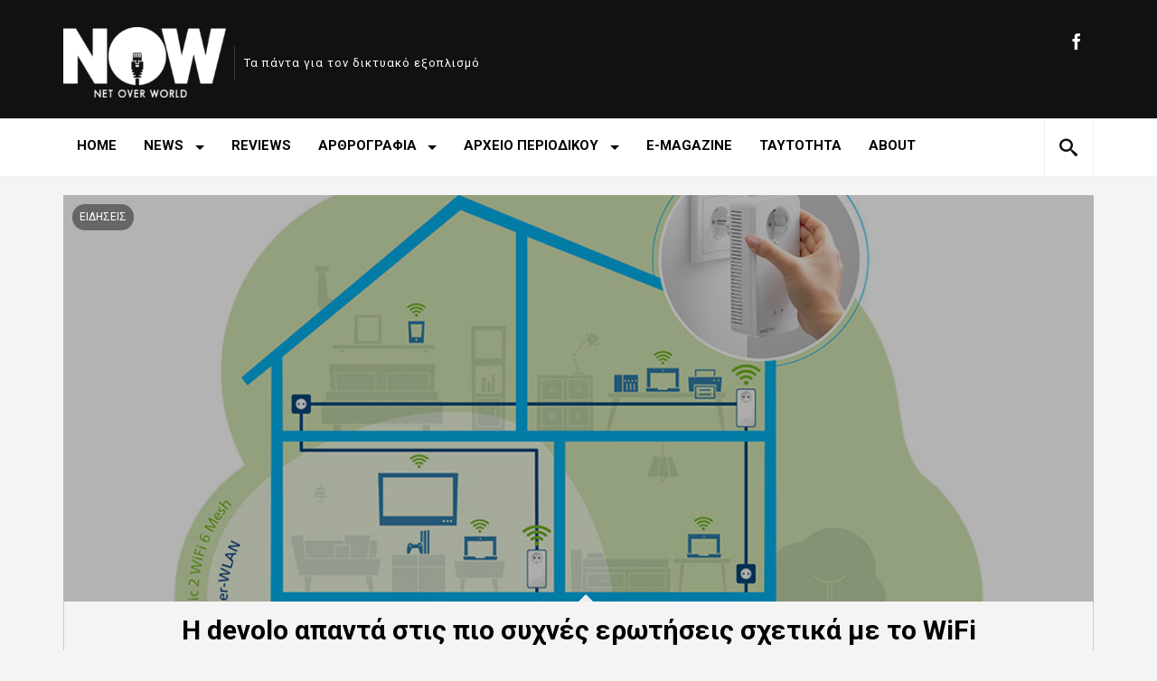

--- FILE ---
content_type: text/html; charset=UTF-8
request_url: https://nowmag.gr/%CE%B7-devolo-%CE%B1%CF%80%CE%B1%CE%BD%CF%84%CE%AC-%CF%83%CF%84%CE%B9%CF%82-%CF%80%CE%B9%CE%BF-%CF%83%CF%85%CF%87%CE%BD%CE%AD%CF%82-%CE%B5%CF%81%CF%89%CF%84%CE%AE%CF%83%CE%B5%CE%B9%CF%82-%CF%83%CF%87/
body_size: 22408
content:
  <!DOCTYPE html>
<html lang="en-US">
<head>
<meta charset="UTF-8" />
<!--[if IE]><meta http-equiv="X-UA-Compatible" content="IE=edge,chrome=1"><![endif]-->
<meta name="viewport" content="width=device-width, initial-scale=1, maximum-scale=1" />
<link rel="profile" href="http://gmpg.org/xfn/11" />
<link rel="pingback" href="https://nowmag.gr/xmlrpc.php" />
 <!--[if lt IE 9]>
<script src="https://nowmag.gr/wp-content/themes/margot/js/html5shiv.js"></script>
<![endif]-->
<title>Η devolo απαντά στις πιο συχνές ερωτήσεις σχετικά με το WiFi &#8211; nowmag.gr</title>
<meta name='robots' content='max-image-preview:large' />
<link rel='dns-prefetch' href='//stats.wp.com' />
<link rel='dns-prefetch' href='//use.fontawesome.com' />
<link rel='dns-prefetch' href='//fonts.googleapis.com' />
<link rel='dns-prefetch' href='//v0.wordpress.com' />
<link rel='dns-prefetch' href='//widgets.wp.com' />
<link rel='dns-prefetch' href='//s0.wp.com' />
<link rel='dns-prefetch' href='//0.gravatar.com' />
<link rel='dns-prefetch' href='//1.gravatar.com' />
<link rel='dns-prefetch' href='//2.gravatar.com' />
<link rel="alternate" type="application/rss+xml" title="nowmag.gr &raquo; Feed" href="https://nowmag.gr/feed/" />
<link rel="alternate" type="application/rss+xml" title="nowmag.gr &raquo; Comments Feed" href="https://nowmag.gr/comments/feed/" />
<link rel="alternate" type="application/rss+xml" title="nowmag.gr &raquo; Η devolo απαντά στις πιο συχνές ερωτήσεις σχετικά με το WiFi Comments Feed" href="https://nowmag.gr/%ce%b7-devolo-%ce%b1%cf%80%ce%b1%ce%bd%cf%84%ce%ac-%cf%83%cf%84%ce%b9%cf%82-%cf%80%ce%b9%ce%bf-%cf%83%cf%85%cf%87%ce%bd%ce%ad%cf%82-%ce%b5%cf%81%cf%89%cf%84%ce%ae%cf%83%ce%b5%ce%b9%cf%82-%cf%83%cf%87/feed/" />
<link rel="alternate" title="oEmbed (JSON)" type="application/json+oembed" href="https://nowmag.gr/wp-json/oembed/1.0/embed?url=https%3A%2F%2Fnowmag.gr%2F%25ce%25b7-devolo-%25ce%25b1%25cf%2580%25ce%25b1%25ce%25bd%25cf%2584%25ce%25ac-%25cf%2583%25cf%2584%25ce%25b9%25cf%2582-%25cf%2580%25ce%25b9%25ce%25bf-%25cf%2583%25cf%2585%25cf%2587%25ce%25bd%25ce%25ad%25cf%2582-%25ce%25b5%25cf%2581%25cf%2589%25cf%2584%25ce%25ae%25cf%2583%25ce%25b5%25ce%25b9%25cf%2582-%25cf%2583%25cf%2587%2F" />
<link rel="alternate" title="oEmbed (XML)" type="text/xml+oembed" href="https://nowmag.gr/wp-json/oembed/1.0/embed?url=https%3A%2F%2Fnowmag.gr%2F%25ce%25b7-devolo-%25ce%25b1%25cf%2580%25ce%25b1%25ce%25bd%25cf%2584%25ce%25ac-%25cf%2583%25cf%2584%25ce%25b9%25cf%2582-%25cf%2580%25ce%25b9%25ce%25bf-%25cf%2583%25cf%2585%25cf%2587%25ce%25bd%25ce%25ad%25cf%2582-%25ce%25b5%25cf%2581%25cf%2589%25cf%2584%25ce%25ae%25cf%2583%25ce%25b5%25ce%25b9%25cf%2582-%25cf%2583%25cf%2587%2F&#038;format=xml" />
<style id='wp-img-auto-sizes-contain-inline-css' type='text/css'>
img:is([sizes=auto i],[sizes^="auto," i]){contain-intrinsic-size:3000px 1500px}
/*# sourceURL=wp-img-auto-sizes-contain-inline-css */
</style>
<style id='wp-emoji-styles-inline-css' type='text/css'>

	img.wp-smiley, img.emoji {
		display: inline !important;
		border: none !important;
		box-shadow: none !important;
		height: 1em !important;
		width: 1em !important;
		margin: 0 0.07em !important;
		vertical-align: -0.1em !important;
		background: none !important;
		padding: 0 !important;
	}
/*# sourceURL=wp-emoji-styles-inline-css */
</style>
<style id='wp-block-library-inline-css' type='text/css'>
:root{--wp-block-synced-color:#7a00df;--wp-block-synced-color--rgb:122,0,223;--wp-bound-block-color:var(--wp-block-synced-color);--wp-editor-canvas-background:#ddd;--wp-admin-theme-color:#007cba;--wp-admin-theme-color--rgb:0,124,186;--wp-admin-theme-color-darker-10:#006ba1;--wp-admin-theme-color-darker-10--rgb:0,107,160.5;--wp-admin-theme-color-darker-20:#005a87;--wp-admin-theme-color-darker-20--rgb:0,90,135;--wp-admin-border-width-focus:2px}@media (min-resolution:192dpi){:root{--wp-admin-border-width-focus:1.5px}}.wp-element-button{cursor:pointer}:root .has-very-light-gray-background-color{background-color:#eee}:root .has-very-dark-gray-background-color{background-color:#313131}:root .has-very-light-gray-color{color:#eee}:root .has-very-dark-gray-color{color:#313131}:root .has-vivid-green-cyan-to-vivid-cyan-blue-gradient-background{background:linear-gradient(135deg,#00d084,#0693e3)}:root .has-purple-crush-gradient-background{background:linear-gradient(135deg,#34e2e4,#4721fb 50%,#ab1dfe)}:root .has-hazy-dawn-gradient-background{background:linear-gradient(135deg,#faaca8,#dad0ec)}:root .has-subdued-olive-gradient-background{background:linear-gradient(135deg,#fafae1,#67a671)}:root .has-atomic-cream-gradient-background{background:linear-gradient(135deg,#fdd79a,#004a59)}:root .has-nightshade-gradient-background{background:linear-gradient(135deg,#330968,#31cdcf)}:root .has-midnight-gradient-background{background:linear-gradient(135deg,#020381,#2874fc)}:root{--wp--preset--font-size--normal:16px;--wp--preset--font-size--huge:42px}.has-regular-font-size{font-size:1em}.has-larger-font-size{font-size:2.625em}.has-normal-font-size{font-size:var(--wp--preset--font-size--normal)}.has-huge-font-size{font-size:var(--wp--preset--font-size--huge)}.has-text-align-center{text-align:center}.has-text-align-left{text-align:left}.has-text-align-right{text-align:right}.has-fit-text{white-space:nowrap!important}#end-resizable-editor-section{display:none}.aligncenter{clear:both}.items-justified-left{justify-content:flex-start}.items-justified-center{justify-content:center}.items-justified-right{justify-content:flex-end}.items-justified-space-between{justify-content:space-between}.screen-reader-text{border:0;clip-path:inset(50%);height:1px;margin:-1px;overflow:hidden;padding:0;position:absolute;width:1px;word-wrap:normal!important}.screen-reader-text:focus{background-color:#ddd;clip-path:none;color:#444;display:block;font-size:1em;height:auto;left:5px;line-height:normal;padding:15px 23px 14px;text-decoration:none;top:5px;width:auto;z-index:100000}html :where(.has-border-color){border-style:solid}html :where([style*=border-top-color]){border-top-style:solid}html :where([style*=border-right-color]){border-right-style:solid}html :where([style*=border-bottom-color]){border-bottom-style:solid}html :where([style*=border-left-color]){border-left-style:solid}html :where([style*=border-width]){border-style:solid}html :where([style*=border-top-width]){border-top-style:solid}html :where([style*=border-right-width]){border-right-style:solid}html :where([style*=border-bottom-width]){border-bottom-style:solid}html :where([style*=border-left-width]){border-left-style:solid}html :where(img[class*=wp-image-]){height:auto;max-width:100%}:where(figure){margin:0 0 1em}html :where(.is-position-sticky){--wp-admin--admin-bar--position-offset:var(--wp-admin--admin-bar--height,0px)}@media screen and (max-width:600px){html :where(.is-position-sticky){--wp-admin--admin-bar--position-offset:0px}}

/*# sourceURL=wp-block-library-inline-css */
</style><style id='wp-block-image-inline-css' type='text/css'>
.wp-block-image>a,.wp-block-image>figure>a{display:inline-block}.wp-block-image img{box-sizing:border-box;height:auto;max-width:100%;vertical-align:bottom}@media not (prefers-reduced-motion){.wp-block-image img.hide{visibility:hidden}.wp-block-image img.show{animation:show-content-image .4s}}.wp-block-image[style*=border-radius] img,.wp-block-image[style*=border-radius]>a{border-radius:inherit}.wp-block-image.has-custom-border img{box-sizing:border-box}.wp-block-image.aligncenter{text-align:center}.wp-block-image.alignfull>a,.wp-block-image.alignwide>a{width:100%}.wp-block-image.alignfull img,.wp-block-image.alignwide img{height:auto;width:100%}.wp-block-image .aligncenter,.wp-block-image .alignleft,.wp-block-image .alignright,.wp-block-image.aligncenter,.wp-block-image.alignleft,.wp-block-image.alignright{display:table}.wp-block-image .aligncenter>figcaption,.wp-block-image .alignleft>figcaption,.wp-block-image .alignright>figcaption,.wp-block-image.aligncenter>figcaption,.wp-block-image.alignleft>figcaption,.wp-block-image.alignright>figcaption{caption-side:bottom;display:table-caption}.wp-block-image .alignleft{float:left;margin:.5em 1em .5em 0}.wp-block-image .alignright{float:right;margin:.5em 0 .5em 1em}.wp-block-image .aligncenter{margin-left:auto;margin-right:auto}.wp-block-image :where(figcaption){margin-bottom:1em;margin-top:.5em}.wp-block-image.is-style-circle-mask img{border-radius:9999px}@supports ((-webkit-mask-image:none) or (mask-image:none)) or (-webkit-mask-image:none){.wp-block-image.is-style-circle-mask img{border-radius:0;-webkit-mask-image:url('data:image/svg+xml;utf8,<svg viewBox="0 0 100 100" xmlns="http://www.w3.org/2000/svg"><circle cx="50" cy="50" r="50"/></svg>');mask-image:url('data:image/svg+xml;utf8,<svg viewBox="0 0 100 100" xmlns="http://www.w3.org/2000/svg"><circle cx="50" cy="50" r="50"/></svg>');mask-mode:alpha;-webkit-mask-position:center;mask-position:center;-webkit-mask-repeat:no-repeat;mask-repeat:no-repeat;-webkit-mask-size:contain;mask-size:contain}}:root :where(.wp-block-image.is-style-rounded img,.wp-block-image .is-style-rounded img){border-radius:9999px}.wp-block-image figure{margin:0}.wp-lightbox-container{display:flex;flex-direction:column;position:relative}.wp-lightbox-container img{cursor:zoom-in}.wp-lightbox-container img:hover+button{opacity:1}.wp-lightbox-container button{align-items:center;backdrop-filter:blur(16px) saturate(180%);background-color:#5a5a5a40;border:none;border-radius:4px;cursor:zoom-in;display:flex;height:20px;justify-content:center;opacity:0;padding:0;position:absolute;right:16px;text-align:center;top:16px;width:20px;z-index:100}@media not (prefers-reduced-motion){.wp-lightbox-container button{transition:opacity .2s ease}}.wp-lightbox-container button:focus-visible{outline:3px auto #5a5a5a40;outline:3px auto -webkit-focus-ring-color;outline-offset:3px}.wp-lightbox-container button:hover{cursor:pointer;opacity:1}.wp-lightbox-container button:focus{opacity:1}.wp-lightbox-container button:focus,.wp-lightbox-container button:hover,.wp-lightbox-container button:not(:hover):not(:active):not(.has-background){background-color:#5a5a5a40;border:none}.wp-lightbox-overlay{box-sizing:border-box;cursor:zoom-out;height:100vh;left:0;overflow:hidden;position:fixed;top:0;visibility:hidden;width:100%;z-index:100000}.wp-lightbox-overlay .close-button{align-items:center;cursor:pointer;display:flex;justify-content:center;min-height:40px;min-width:40px;padding:0;position:absolute;right:calc(env(safe-area-inset-right) + 16px);top:calc(env(safe-area-inset-top) + 16px);z-index:5000000}.wp-lightbox-overlay .close-button:focus,.wp-lightbox-overlay .close-button:hover,.wp-lightbox-overlay .close-button:not(:hover):not(:active):not(.has-background){background:none;border:none}.wp-lightbox-overlay .lightbox-image-container{height:var(--wp--lightbox-container-height);left:50%;overflow:hidden;position:absolute;top:50%;transform:translate(-50%,-50%);transform-origin:top left;width:var(--wp--lightbox-container-width);z-index:9999999999}.wp-lightbox-overlay .wp-block-image{align-items:center;box-sizing:border-box;display:flex;height:100%;justify-content:center;margin:0;position:relative;transform-origin:0 0;width:100%;z-index:3000000}.wp-lightbox-overlay .wp-block-image img{height:var(--wp--lightbox-image-height);min-height:var(--wp--lightbox-image-height);min-width:var(--wp--lightbox-image-width);width:var(--wp--lightbox-image-width)}.wp-lightbox-overlay .wp-block-image figcaption{display:none}.wp-lightbox-overlay button{background:none;border:none}.wp-lightbox-overlay .scrim{background-color:#fff;height:100%;opacity:.9;position:absolute;width:100%;z-index:2000000}.wp-lightbox-overlay.active{visibility:visible}@media not (prefers-reduced-motion){.wp-lightbox-overlay.active{animation:turn-on-visibility .25s both}.wp-lightbox-overlay.active img{animation:turn-on-visibility .35s both}.wp-lightbox-overlay.show-closing-animation:not(.active){animation:turn-off-visibility .35s both}.wp-lightbox-overlay.show-closing-animation:not(.active) img{animation:turn-off-visibility .25s both}.wp-lightbox-overlay.zoom.active{animation:none;opacity:1;visibility:visible}.wp-lightbox-overlay.zoom.active .lightbox-image-container{animation:lightbox-zoom-in .4s}.wp-lightbox-overlay.zoom.active .lightbox-image-container img{animation:none}.wp-lightbox-overlay.zoom.active .scrim{animation:turn-on-visibility .4s forwards}.wp-lightbox-overlay.zoom.show-closing-animation:not(.active){animation:none}.wp-lightbox-overlay.zoom.show-closing-animation:not(.active) .lightbox-image-container{animation:lightbox-zoom-out .4s}.wp-lightbox-overlay.zoom.show-closing-animation:not(.active) .lightbox-image-container img{animation:none}.wp-lightbox-overlay.zoom.show-closing-animation:not(.active) .scrim{animation:turn-off-visibility .4s forwards}}@keyframes show-content-image{0%{visibility:hidden}99%{visibility:hidden}to{visibility:visible}}@keyframes turn-on-visibility{0%{opacity:0}to{opacity:1}}@keyframes turn-off-visibility{0%{opacity:1;visibility:visible}99%{opacity:0;visibility:visible}to{opacity:0;visibility:hidden}}@keyframes lightbox-zoom-in{0%{transform:translate(calc((-100vw + var(--wp--lightbox-scrollbar-width))/2 + var(--wp--lightbox-initial-left-position)),calc(-50vh + var(--wp--lightbox-initial-top-position))) scale(var(--wp--lightbox-scale))}to{transform:translate(-50%,-50%) scale(1)}}@keyframes lightbox-zoom-out{0%{transform:translate(-50%,-50%) scale(1);visibility:visible}99%{visibility:visible}to{transform:translate(calc((-100vw + var(--wp--lightbox-scrollbar-width))/2 + var(--wp--lightbox-initial-left-position)),calc(-50vh + var(--wp--lightbox-initial-top-position))) scale(var(--wp--lightbox-scale));visibility:hidden}}
/*# sourceURL=https://nowmag.gr/wp-includes/blocks/image/style.min.css */
</style>
<style id='wp-block-paragraph-inline-css' type='text/css'>
.is-small-text{font-size:.875em}.is-regular-text{font-size:1em}.is-large-text{font-size:2.25em}.is-larger-text{font-size:3em}.has-drop-cap:not(:focus):first-letter{float:left;font-size:8.4em;font-style:normal;font-weight:100;line-height:.68;margin:.05em .1em 0 0;text-transform:uppercase}body.rtl .has-drop-cap:not(:focus):first-letter{float:none;margin-left:.1em}p.has-drop-cap.has-background{overflow:hidden}:root :where(p.has-background){padding:1.25em 2.375em}:where(p.has-text-color:not(.has-link-color)) a{color:inherit}p.has-text-align-left[style*="writing-mode:vertical-lr"],p.has-text-align-right[style*="writing-mode:vertical-rl"]{rotate:180deg}
/*# sourceURL=https://nowmag.gr/wp-includes/blocks/paragraph/style.min.css */
</style>
<style id='global-styles-inline-css' type='text/css'>
:root{--wp--preset--aspect-ratio--square: 1;--wp--preset--aspect-ratio--4-3: 4/3;--wp--preset--aspect-ratio--3-4: 3/4;--wp--preset--aspect-ratio--3-2: 3/2;--wp--preset--aspect-ratio--2-3: 2/3;--wp--preset--aspect-ratio--16-9: 16/9;--wp--preset--aspect-ratio--9-16: 9/16;--wp--preset--color--black: #000000;--wp--preset--color--cyan-bluish-gray: #abb8c3;--wp--preset--color--white: #ffffff;--wp--preset--color--pale-pink: #f78da7;--wp--preset--color--vivid-red: #cf2e2e;--wp--preset--color--luminous-vivid-orange: #ff6900;--wp--preset--color--luminous-vivid-amber: #fcb900;--wp--preset--color--light-green-cyan: #7bdcb5;--wp--preset--color--vivid-green-cyan: #00d084;--wp--preset--color--pale-cyan-blue: #8ed1fc;--wp--preset--color--vivid-cyan-blue: #0693e3;--wp--preset--color--vivid-purple: #9b51e0;--wp--preset--gradient--vivid-cyan-blue-to-vivid-purple: linear-gradient(135deg,rgb(6,147,227) 0%,rgb(155,81,224) 100%);--wp--preset--gradient--light-green-cyan-to-vivid-green-cyan: linear-gradient(135deg,rgb(122,220,180) 0%,rgb(0,208,130) 100%);--wp--preset--gradient--luminous-vivid-amber-to-luminous-vivid-orange: linear-gradient(135deg,rgb(252,185,0) 0%,rgb(255,105,0) 100%);--wp--preset--gradient--luminous-vivid-orange-to-vivid-red: linear-gradient(135deg,rgb(255,105,0) 0%,rgb(207,46,46) 100%);--wp--preset--gradient--very-light-gray-to-cyan-bluish-gray: linear-gradient(135deg,rgb(238,238,238) 0%,rgb(169,184,195) 100%);--wp--preset--gradient--cool-to-warm-spectrum: linear-gradient(135deg,rgb(74,234,220) 0%,rgb(151,120,209) 20%,rgb(207,42,186) 40%,rgb(238,44,130) 60%,rgb(251,105,98) 80%,rgb(254,248,76) 100%);--wp--preset--gradient--blush-light-purple: linear-gradient(135deg,rgb(255,206,236) 0%,rgb(152,150,240) 100%);--wp--preset--gradient--blush-bordeaux: linear-gradient(135deg,rgb(254,205,165) 0%,rgb(254,45,45) 50%,rgb(107,0,62) 100%);--wp--preset--gradient--luminous-dusk: linear-gradient(135deg,rgb(255,203,112) 0%,rgb(199,81,192) 50%,rgb(65,88,208) 100%);--wp--preset--gradient--pale-ocean: linear-gradient(135deg,rgb(255,245,203) 0%,rgb(182,227,212) 50%,rgb(51,167,181) 100%);--wp--preset--gradient--electric-grass: linear-gradient(135deg,rgb(202,248,128) 0%,rgb(113,206,126) 100%);--wp--preset--gradient--midnight: linear-gradient(135deg,rgb(2,3,129) 0%,rgb(40,116,252) 100%);--wp--preset--font-size--small: 13px;--wp--preset--font-size--medium: 20px;--wp--preset--font-size--large: 36px;--wp--preset--font-size--x-large: 42px;--wp--preset--spacing--20: 0.44rem;--wp--preset--spacing--30: 0.67rem;--wp--preset--spacing--40: 1rem;--wp--preset--spacing--50: 1.5rem;--wp--preset--spacing--60: 2.25rem;--wp--preset--spacing--70: 3.38rem;--wp--preset--spacing--80: 5.06rem;--wp--preset--shadow--natural: 6px 6px 9px rgba(0, 0, 0, 0.2);--wp--preset--shadow--deep: 12px 12px 50px rgba(0, 0, 0, 0.4);--wp--preset--shadow--sharp: 6px 6px 0px rgba(0, 0, 0, 0.2);--wp--preset--shadow--outlined: 6px 6px 0px -3px rgb(255, 255, 255), 6px 6px rgb(0, 0, 0);--wp--preset--shadow--crisp: 6px 6px 0px rgb(0, 0, 0);}:where(.is-layout-flex){gap: 0.5em;}:where(.is-layout-grid){gap: 0.5em;}body .is-layout-flex{display: flex;}.is-layout-flex{flex-wrap: wrap;align-items: center;}.is-layout-flex > :is(*, div){margin: 0;}body .is-layout-grid{display: grid;}.is-layout-grid > :is(*, div){margin: 0;}:where(.wp-block-columns.is-layout-flex){gap: 2em;}:where(.wp-block-columns.is-layout-grid){gap: 2em;}:where(.wp-block-post-template.is-layout-flex){gap: 1.25em;}:where(.wp-block-post-template.is-layout-grid){gap: 1.25em;}.has-black-color{color: var(--wp--preset--color--black) !important;}.has-cyan-bluish-gray-color{color: var(--wp--preset--color--cyan-bluish-gray) !important;}.has-white-color{color: var(--wp--preset--color--white) !important;}.has-pale-pink-color{color: var(--wp--preset--color--pale-pink) !important;}.has-vivid-red-color{color: var(--wp--preset--color--vivid-red) !important;}.has-luminous-vivid-orange-color{color: var(--wp--preset--color--luminous-vivid-orange) !important;}.has-luminous-vivid-amber-color{color: var(--wp--preset--color--luminous-vivid-amber) !important;}.has-light-green-cyan-color{color: var(--wp--preset--color--light-green-cyan) !important;}.has-vivid-green-cyan-color{color: var(--wp--preset--color--vivid-green-cyan) !important;}.has-pale-cyan-blue-color{color: var(--wp--preset--color--pale-cyan-blue) !important;}.has-vivid-cyan-blue-color{color: var(--wp--preset--color--vivid-cyan-blue) !important;}.has-vivid-purple-color{color: var(--wp--preset--color--vivid-purple) !important;}.has-black-background-color{background-color: var(--wp--preset--color--black) !important;}.has-cyan-bluish-gray-background-color{background-color: var(--wp--preset--color--cyan-bluish-gray) !important;}.has-white-background-color{background-color: var(--wp--preset--color--white) !important;}.has-pale-pink-background-color{background-color: var(--wp--preset--color--pale-pink) !important;}.has-vivid-red-background-color{background-color: var(--wp--preset--color--vivid-red) !important;}.has-luminous-vivid-orange-background-color{background-color: var(--wp--preset--color--luminous-vivid-orange) !important;}.has-luminous-vivid-amber-background-color{background-color: var(--wp--preset--color--luminous-vivid-amber) !important;}.has-light-green-cyan-background-color{background-color: var(--wp--preset--color--light-green-cyan) !important;}.has-vivid-green-cyan-background-color{background-color: var(--wp--preset--color--vivid-green-cyan) !important;}.has-pale-cyan-blue-background-color{background-color: var(--wp--preset--color--pale-cyan-blue) !important;}.has-vivid-cyan-blue-background-color{background-color: var(--wp--preset--color--vivid-cyan-blue) !important;}.has-vivid-purple-background-color{background-color: var(--wp--preset--color--vivid-purple) !important;}.has-black-border-color{border-color: var(--wp--preset--color--black) !important;}.has-cyan-bluish-gray-border-color{border-color: var(--wp--preset--color--cyan-bluish-gray) !important;}.has-white-border-color{border-color: var(--wp--preset--color--white) !important;}.has-pale-pink-border-color{border-color: var(--wp--preset--color--pale-pink) !important;}.has-vivid-red-border-color{border-color: var(--wp--preset--color--vivid-red) !important;}.has-luminous-vivid-orange-border-color{border-color: var(--wp--preset--color--luminous-vivid-orange) !important;}.has-luminous-vivid-amber-border-color{border-color: var(--wp--preset--color--luminous-vivid-amber) !important;}.has-light-green-cyan-border-color{border-color: var(--wp--preset--color--light-green-cyan) !important;}.has-vivid-green-cyan-border-color{border-color: var(--wp--preset--color--vivid-green-cyan) !important;}.has-pale-cyan-blue-border-color{border-color: var(--wp--preset--color--pale-cyan-blue) !important;}.has-vivid-cyan-blue-border-color{border-color: var(--wp--preset--color--vivid-cyan-blue) !important;}.has-vivid-purple-border-color{border-color: var(--wp--preset--color--vivid-purple) !important;}.has-vivid-cyan-blue-to-vivid-purple-gradient-background{background: var(--wp--preset--gradient--vivid-cyan-blue-to-vivid-purple) !important;}.has-light-green-cyan-to-vivid-green-cyan-gradient-background{background: var(--wp--preset--gradient--light-green-cyan-to-vivid-green-cyan) !important;}.has-luminous-vivid-amber-to-luminous-vivid-orange-gradient-background{background: var(--wp--preset--gradient--luminous-vivid-amber-to-luminous-vivid-orange) !important;}.has-luminous-vivid-orange-to-vivid-red-gradient-background{background: var(--wp--preset--gradient--luminous-vivid-orange-to-vivid-red) !important;}.has-very-light-gray-to-cyan-bluish-gray-gradient-background{background: var(--wp--preset--gradient--very-light-gray-to-cyan-bluish-gray) !important;}.has-cool-to-warm-spectrum-gradient-background{background: var(--wp--preset--gradient--cool-to-warm-spectrum) !important;}.has-blush-light-purple-gradient-background{background: var(--wp--preset--gradient--blush-light-purple) !important;}.has-blush-bordeaux-gradient-background{background: var(--wp--preset--gradient--blush-bordeaux) !important;}.has-luminous-dusk-gradient-background{background: var(--wp--preset--gradient--luminous-dusk) !important;}.has-pale-ocean-gradient-background{background: var(--wp--preset--gradient--pale-ocean) !important;}.has-electric-grass-gradient-background{background: var(--wp--preset--gradient--electric-grass) !important;}.has-midnight-gradient-background{background: var(--wp--preset--gradient--midnight) !important;}.has-small-font-size{font-size: var(--wp--preset--font-size--small) !important;}.has-medium-font-size{font-size: var(--wp--preset--font-size--medium) !important;}.has-large-font-size{font-size: var(--wp--preset--font-size--large) !important;}.has-x-large-font-size{font-size: var(--wp--preset--font-size--x-large) !important;}
/*# sourceURL=global-styles-inline-css */
</style>

<style id='classic-theme-styles-inline-css' type='text/css'>
/*! This file is auto-generated */
.wp-block-button__link{color:#fff;background-color:#32373c;border-radius:9999px;box-shadow:none;text-decoration:none;padding:calc(.667em + 2px) calc(1.333em + 2px);font-size:1.125em}.wp-block-file__button{background:#32373c;color:#fff;text-decoration:none}
/*# sourceURL=/wp-includes/css/classic-themes.min.css */
</style>
<link rel='stylesheet' id='parent-style-css' href='https://nowmag.gr/wp-content/themes/margot/style.css?ver=6.9' type='text/css' media='all' />
<link rel='stylesheet' id='child-style-css' href='https://nowmag.gr/wp-content/themes/margot-child/style.css?ver=6.9' type='text/css' media='all' />
<link rel='stylesheet' id='font-awesome-css' href='https://use.fontawesome.com/releases/v5.7.1/css/all.css?ver=6.9' type='text/css' media='all' />
<link rel='stylesheet' id='GoogleFonts-css' href='//fonts.googleapis.com/css?family=Open+Sans%3A300%2C400%2C600%7CRoboto%3A400%2C100%2C300%2C500%2C700&#038;ver=6.9' type='text/css' media='all' />
<link rel='stylesheet' id='margot-bootstrap-css' href='https://nowmag.gr/wp-content/themes/margot/css/bootstrap.css' type='text/css' media='all' />
<link rel='stylesheet' id='margot-lib-css' href='https://nowmag.gr/wp-content/themes/margot/css/lib.css?ver=6.9' type='text/css' media='all' />
<link rel='stylesheet' id='margot-main-css' href='https://nowmag.gr/wp-content/themes/margot/css/main.css?ver=6.9' type='text/css' media='all' />
<style id='margot-main-inline-css' type='text/css'>
#mrg-featured-area .mrg-chroma{display:none;}
a,a:link,a:hover,.container-single-content .mrg-dropc .entry-content > p:first-of-type:first-letter,.mrg-page .mrg-dropc .entry-content > p:first-of-type:first-letter,#infscr-loading,.entry-tags:before,.entry-tags,.entry-tags a,.author-cc .mini-author,#mrg-content .media-meta a,.widget ul li a:hover,#footer .widget ul li a:hover,.widget_margot_mostpop .entry-meta a:hover,#footer .widget_margot_mostpop .entry-meta a:hover,#footer a:hover,#footer .btm-nav .current-menu-item a,#footer .btm-nav .current-menu-item a:hover,#footer .btm-nav .sf-menu li.current-menu-item ul li:hover > a,#footer .btm-nav .sf-menu li:hover > a,#footer .btm-nav #menu-footer ul li a:hover,#mrg-wrap .contact-form form span,.share-tw,.share-fb,#mrg-wrap .contact-form .error,  #mrg-wrap .meta-buttons [class*="meta-"], .rad-button, .paging-navigation a, #commentform input#submit, input#submit.rad-button, .single-comment .comment-meta  .cc-reply:before{color:#666666;}.widget_tag_cloud ul li a:hover,#footer .widget_tag_cloud ul li a:hover,.widget_tags_margot ul li a:hover,#footer .widget_tags_margot ul li a:hover,.widget_cats_margot ul li a:hover,#footer .widget_cats_margot ul li a:hover,.widget_quick-flickr-widget ul li img:hover,#footer .widget_quick-flickr-widget ul li img:hover,#mrg-wrap .contact-form .error,.share-tw,.share-fb,.meta-buttons [class*="meta-"], .meta-buttons [class*="meta-"]::after, .widget_tag_cloud ul li a:hover, .widget_tags_margot ul li a:hover, .widget_cats_margot ul li a:hover, .widget_margot_authors ul li a:hover, #footer .widget_margot_authors ul li a:hover, .rad-button, .paging-navigation a, #commentform input#submit, input#submit.rad-button {border-color:#666666 !important;}h3.pretitle span,#mrg-nav .sf-menu a:hover,#mrg-nav .sf-menu .current-menu-item a,.btm-nav .sf-menu a:hover,.btm-nav .sf-menu .current-menu-item a{border-bottom-color:#666666 !important;}.widget_margot_mostpop h2:hover,#footer .widget_margot_mostpop h2:hover,#wp-calendar #today, #mrg-logo-menu .sf-menu .topics-menu .top-btn-link, .pretag, .score-tag, .ubscore{background-color:#666666 !important;}.meta-buttons-w [class*="meta-"], .meta-buttons-w [class*="meta-"]::after {border-color:#fff !important;}#mrg-top{background-color:#111111 !important;}#mrg-social-bar .mini-icons [class*="icon-"], #mrg-logo-bar .site-description, #mrg-logo-bar h1.logo a{color:#ffffff !important;}
/*# sourceURL=margot-main-inline-css */
</style>
<link rel='stylesheet' id='margot-responsive-css' href='https://nowmag.gr/wp-content/themes/margot/css/responsive.css?ver=6.9' type='text/css' media='all' />
<link rel='stylesheet' id='jetpack_likes-css' href='https://nowmag.gr/wp-content/plugins/jetpack/modules/likes/style.css?ver=15.4' type='text/css' media='all' />
<script type="text/javascript" src="https://nowmag.gr/wp-includes/js/jquery/jquery.min.js?ver=3.7.1" id="jquery-core-js"></script>
<script type="text/javascript" src="https://nowmag.gr/wp-includes/js/jquery/jquery-migrate.min.js?ver=3.4.1" id="jquery-migrate-js"></script>
<script type="text/javascript" id="jquery-remove-uppercase-accents-js-extra">
/* <![CDATA[ */
var rua = {"accents":[{"original":"\u0386\u0399","convert":"\u0391\u03aa"},{"original":"\u0386\u03a5","convert":"\u0391\u03ab"},{"original":"\u0388\u0399","convert":"\u0395\u03aa"},{"original":"\u038c\u0399","convert":"\u039f\u03aa"},{"original":"\u0388\u03a5","convert":"\u0395\u03ab"},{"original":"\u038c\u03a5","convert":"\u039f\u03ab"},{"original":"\u03ac\u03b9","convert":"\u03b1\u03ca"},{"original":"\u03ad\u03b9","convert":"\u03b5\u03ca"},{"original":"\u0386\u03c5","convert":"\u03b1\u03cb"},{"original":"\u03ac\u03c5","convert":"\u03b1\u03cb"},{"original":"\u03cc\u03b9","convert":"\u03bf\u03ca"},{"original":"\u0388\u03c5","convert":"\u03b5\u03cb"},{"original":"\u03ad\u03c5","convert":"\u03b5\u03cb"},{"original":"\u03cc\u03c5","convert":"\u03bf\u03cb"},{"original":"\u038c\u03c5","convert":"\u03bf\u03cb"},{"original":"\u0386","convert":"\u0391"},{"original":"\u03ac","convert":"\u03b1"},{"original":"\u0388","convert":"\u0395"},{"original":"\u03ad","convert":"\u03b5"},{"original":"\u0389","convert":"\u0397"},{"original":"\u03ae","convert":"\u03b7"},{"original":"\u038a","convert":"\u0399"},{"original":"\u03aa","convert":"\u0399"},{"original":"\u03af","convert":"\u03b9"},{"original":"\u0390","convert":"\u03ca"},{"original":"\u038c","convert":"\u039f"},{"original":"\u03cc","convert":"\u03bf"},{"original":"\u038e","convert":"\u03a5"},{"original":"\u03cd","convert":"\u03c5"},{"original":"\u03b0","convert":"\u03cb"},{"original":"\u038f","convert":"\u03a9"},{"original":"\u03ce","convert":"\u03c9"}],"selectors":"","selAction":""};
//# sourceURL=jquery-remove-uppercase-accents-js-extra
/* ]]> */
</script>
<script type="text/javascript" src="https://nowmag.gr/wp-content/plugins/remove-uppercase-accents/js/jquery.remove-uppercase-accents.js?ver=6.9" id="jquery-remove-uppercase-accents-js"></script>
<link rel="https://api.w.org/" href="https://nowmag.gr/wp-json/" /><link rel="alternate" title="JSON" type="application/json" href="https://nowmag.gr/wp-json/wp/v2/posts/22144" /><link rel="EditURI" type="application/rsd+xml" title="RSD" href="https://nowmag.gr/xmlrpc.php?rsd" />
<meta name="generator" content="WordPress 6.9" />
<link rel="canonical" href="https://nowmag.gr/%ce%b7-devolo-%ce%b1%cf%80%ce%b1%ce%bd%cf%84%ce%ac-%cf%83%cf%84%ce%b9%cf%82-%cf%80%ce%b9%ce%bf-%cf%83%cf%85%cf%87%ce%bd%ce%ad%cf%82-%ce%b5%cf%81%cf%89%cf%84%ce%ae%cf%83%ce%b5%ce%b9%cf%82-%cf%83%cf%87/" />
<link rel='shortlink' href='https://wp.me/paEy73-5La' />

<!-- This site is using AdRotate v5.17.2 to display their advertisements - https://ajdg.solutions/ -->
<!-- AdRotate CSS -->
<style type="text/css" media="screen">
	.g { margin:0px; padding:0px; overflow:hidden; line-height:1; zoom:1; }
	.g img { height:auto; }
	.g-col { position:relative; float:left; }
	.g-col:first-child { margin-left: 0; }
	.g-col:last-child { margin-right: 0; }
	@media only screen and (max-width: 480px) {
		.g-col, .g-dyn, .g-single { width:100%; margin-left:0; margin-right:0; }
	}
</style>
<!-- /AdRotate CSS -->

<script async src="https://www.googletagmanager.com/gtag/js?id=UA-55369236-4" type="text/javascript"></script><script type="text/javascript">window.dataLayer = window.dataLayer || [];function gtag(){dataLayer.push(arguments);}gtag('js', new Date());gtag('config', 'UA-55369236-4');</script>	<style>img#wpstats{display:none}</style>
		
<!-- Jetpack Open Graph Tags -->
<meta property="og:type" content="article" />
<meta property="og:title" content="Η devolo απαντά στις πιο συχνές ερωτήσεις σχετικά με το WiFi" />
<meta property="og:url" content="https://nowmag.gr/%ce%b7-devolo-%ce%b1%cf%80%ce%b1%ce%bd%cf%84%ce%ac-%cf%83%cf%84%ce%b9%cf%82-%cf%80%ce%b9%ce%bf-%cf%83%cf%85%cf%87%ce%bd%ce%ad%cf%82-%ce%b5%cf%81%cf%89%cf%84%ce%ae%cf%83%ce%b5%ce%b9%cf%82-%cf%83%cf%87/" />
<meta property="og:description" content="To WiFi έχει γίνει ένα αναπόσπαστο κομμάτι της καθημερινότητας και είναι απαραίτητο για πολλές εργασίες και δραστηριότητες. Μία ασύρματη σύνδεση, μπορεί να δημιουργηθεί σε πολύ σύντομο χρόνο, χωρίς…" />
<meta property="article:published_time" content="2023-10-19T06:26:40+00:00" />
<meta property="article:modified_time" content="2023-10-19T06:26:50+00:00" />
<meta property="og:site_name" content="nowmag.gr" />
<meta property="og:image" content="https://nowmag.gr/wp-content/uploads/2023/10/wifi.jpg" />
<meta property="og:image:width" content="1024" />
<meta property="og:image:height" content="1024" />
<meta property="og:image:alt" content="" />
<meta property="og:locale" content="en_US" />
<meta name="twitter:text:title" content="Η devolo απαντά στις πιο συχνές ερωτήσεις σχετικά με το WiFi" />
<meta name="twitter:image" content="https://nowmag.gr/wp-content/uploads/2023/10/wifi.jpg?w=640" />
<meta name="twitter:card" content="summary_large_image" />

<!-- End Jetpack Open Graph Tags -->
<link rel="icon" href="https://nowmag.gr/wp-content/uploads/2019/01/cropped-NOW-LOGO-512X512-BLACK-32x32.jpg" sizes="32x32" />
<link rel="icon" href="https://nowmag.gr/wp-content/uploads/2019/01/cropped-NOW-LOGO-512X512-BLACK-192x192.jpg" sizes="192x192" />
<link rel="apple-touch-icon" href="https://nowmag.gr/wp-content/uploads/2019/01/cropped-NOW-LOGO-512X512-BLACK-180x180.jpg" />
<meta name="msapplication-TileImage" content="https://nowmag.gr/wp-content/uploads/2019/01/cropped-NOW-LOGO-512X512-BLACK-270x270.jpg" />
</head>

<body class="wp-singular post-template-default single single-post postid-22144 single-format-standard wp-theme-margot wp-child-theme-margot-child mrg-wide sticky-nav"> <div id="mrg-page">

<div id="mrg-top">
    <div class="container container-header">
        <div class="row">

            <div id="mrg-social-bar" class="col-md-5 col-md-push-7">
                <div id="mrg-logo-menu" class="hidden-xs hidden-sm sf-left">
                    <div id="logo-menu" class="sf-menu sf-vertical"><ul>
<li class="page_item page-item-215"><a href="https://nowmag.gr/about/">ABOUT</a></li>
<li class="page_item page-item-5574"><a href="https://nowmag.gr/e-magazine/">e-magazine</a></li>
<li class="page_item page-item-2"><a href="https://nowmag.gr/sample-page/">Sample Page</a></li>
<li class="page_item page-item-237"><a href="https://nowmag.gr/terms-and-conditions/">ΟΡΟΙ ΧΡΗΣΗΣ</a></li>
<li class="page_item page-item-177"><a href="https://nowmag.gr/%cf%84%ce%b1%cf%85%cf%84%cf%8c%cf%84%ce%b7%cf%84%ce%b1/">ΤΑΥΤΟΤΗΤΑ</a></li>
<li class="page_item page-item-245"><a href="https://nowmag.gr/%cf%84%ce%b1%cf%85%cf%84%ce%bf%cf%84%ce%b7%cf%84%ce%b1/">Ταυτοτητα</a></li>
</ul></div>
                </div>

                <div class="mini-icons prep-content">
                    <a href="https://www.facebook.com/NOW-783477461988782/" target="_blank"><i class="icon-facebook"><span class="hide">facebook</span></i></a>                </div>
            </div> 
            
            <div id="mrg-logo-bar" class="col-md-7 col-md-pull-5">
                                <h1 class="logo-img mrg-logo"><a href="https://nowmag.gr/" title="nowmag.gr" rel="home"><img src="https://nowmag.gr/wp-content/uploads/2019/01/NOW-LOGO-WHITE-e1548072515162.png" alt="nowmag.gr" /></a></h1>
                        
                <span class="site-description hidden-xs">Τα πάντα για τον δικτυακό εξοπλισμό</span>            </div>

        </div>
    </div>
</div> <!-- /mrg-top -->


<div id="mrg-nav" class="mrg-top-nav">
    <div class="container container-main-nav">
        <div id="mrg-mobile-nav" class="hidden-md hidden-lg">
            <i class="icon-menu"><span class="hide">Menu</span></i>
        </div>

        <nav class="main-nav navbar-section hidden-sm hidden-xs">
            <ul id="header-menu" class="sf-menu"><li class="home-menu" ><a href="https://nowmag.gr/" title="Home">Home</a></li><li id="menu-item-145" class="menu-item menu-item-type-taxonomy menu-item-object-category current-post-ancestor menu-item-has-children menu-item-145"><a href="https://nowmag.gr/category/news/">NEWS</a>
<ul class="sub-menu">
	<li id="menu-item-195" class="menu-item menu-item-type-taxonomy menu-item-object-category current-post-ancestor current-menu-parent current-post-parent menu-item-195"><a href="https://nowmag.gr/category/news/%ce%b5%ce%b9%ce%b4%ce%b7%cf%83%ce%b5%ce%b9%cf%83/">ΕΙΔΗΣΕΙΣ</a></li>
	<li id="menu-item-196" class="menu-item menu-item-type-taxonomy menu-item-object-category menu-item-196"><a href="https://nowmag.gr/category/news/%ce%bd%ce%b5%ce%b1-%cf%84%ce%b7%cf%83-%ce%b1%ce%b3%ce%bf%cf%81%ce%b1%cf%83/">ΝΕΑ ΤΗΣ ΑΓΟΡΑΣ</a></li>
</ul>
</li>
<li id="menu-item-146" class="menu-item menu-item-type-taxonomy menu-item-object-category menu-item-146"><a href="https://nowmag.gr/category/reviews/">REVIEWS</a></li>
<li id="menu-item-194" class="menu-item menu-item-type-taxonomy menu-item-object-category menu-item-has-children menu-item-194"><a href="https://nowmag.gr/category/%ce%b1%cf%81%ce%b8%cf%81%ce%bf%ce%b3%cf%81%ce%b1%cf%86%ce%b9%ce%b1/">ΑΡΘΡΟΓΡΑΦΙΑ</a>
<ul class="sub-menu">
	<li id="menu-item-148" class="menu-item menu-item-type-taxonomy menu-item-object-category menu-item-148"><a href="https://nowmag.gr/category/%ce%b1%cf%81%ce%b8%cf%81%ce%bf%ce%b3%cf%81%ce%b1%cf%86%ce%b9%ce%b1/homo-digitalis/">HOMO DIGITALIS</a></li>
	<li id="menu-item-478" class="menu-item menu-item-type-taxonomy menu-item-object-category menu-item-478"><a href="https://nowmag.gr/category/%ce%b1%cf%81%ce%b8%cf%81%ce%bf%ce%b3%cf%81%ce%b1%cf%86%ce%b9%ce%b1/editorial/">Editorial</a></li>
	<li id="menu-item-149" class="menu-item menu-item-type-taxonomy menu-item-object-category menu-item-149"><a href="https://nowmag.gr/category/%ce%b1%cf%81%ce%b8%cf%81%ce%bf%ce%b3%cf%81%ce%b1%cf%86%ce%b9%ce%b1/hotel-tech/">HOTEL TECH</a></li>
	<li id="menu-item-150" class="menu-item menu-item-type-taxonomy menu-item-object-category menu-item-150"><a href="https://nowmag.gr/category/%ce%b1%cf%81%ce%b8%cf%81%ce%bf%ce%b3%cf%81%ce%b1%cf%86%ce%b9%ce%b1/wireless/">WIRELESS</a></li>
	<li id="menu-item-151" class="menu-item menu-item-type-taxonomy menu-item-object-category menu-item-151"><a href="https://nowmag.gr/category/%ce%b1%cf%81%ce%b8%cf%81%ce%bf%ce%b3%cf%81%ce%b1%cf%86%ce%b9%ce%b1/wired/">WIRED</a></li>
	<li id="menu-item-2951" class="menu-item menu-item-type-taxonomy menu-item-object-category menu-item-2951"><a href="https://nowmag.gr/category/%ce%b1%cf%81%ce%b8%cf%81%ce%bf%ce%b3%cf%81%ce%b1%cf%86%ce%b9%ce%b1/5g/">5G</a></li>
	<li id="menu-item-152" class="menu-item menu-item-type-taxonomy menu-item-object-category menu-item-152"><a href="https://nowmag.gr/category/%ce%b1%cf%81%ce%b8%cf%81%ce%bf%ce%b3%cf%81%ce%b1%cf%86%ce%b9%ce%b1/home-applications/">HOME APPLICATIONS</a></li>
	<li id="menu-item-153" class="menu-item menu-item-type-taxonomy menu-item-object-category menu-item-153"><a href="https://nowmag.gr/category/%ce%b1%cf%81%ce%b8%cf%81%ce%bf%ce%b3%cf%81%ce%b1%cf%86%ce%b9%ce%b1/iot/">IoT</a></li>
	<li id="menu-item-154" class="menu-item menu-item-type-taxonomy menu-item-object-category menu-item-154"><a href="https://nowmag.gr/category/%ce%b1%cf%81%ce%b8%cf%81%ce%bf%ce%b3%cf%81%ce%b1%cf%86%ce%b9%ce%b1/fiber-optics/">FIBER OPTICS</a></li>
	<li id="menu-item-155" class="menu-item menu-item-type-taxonomy menu-item-object-category menu-item-155"><a href="https://nowmag.gr/category/%ce%b1%cf%81%ce%b8%cf%81%ce%bf%ce%b3%cf%81%ce%b1%cf%86%ce%b9%ce%b1/%ce%b5%ce%b3%ce%ba%ce%b1%cf%84%ce%b1%cf%83%cf%84%ce%b1%cf%83%ce%b5%ce%b9%cf%83/">ΕΓΚΑΤΑΣΤΑΣΕΙΣ</a></li>
	<li id="menu-item-10009" class="menu-item menu-item-type-taxonomy menu-item-object-category menu-item-10009"><a href="https://nowmag.gr/category/%ce%b1%cf%81%ce%b8%cf%81%ce%bf%ce%b3%cf%81%ce%b1%cf%86%ce%b9%ce%b1/%cf%84%ce%b5%cf%87%ce%bd%ce%bf%ce%bb%ce%bf%ce%b3%ce%b9%ce%b1/">ΤΕΧΝΟΛΟΓΙΑ</a></li>
</ul>
</li>
<li id="menu-item-277" class="menu-item menu-item-type-custom menu-item-object-custom menu-item-has-children menu-item-277"><a href="#">ΑΡΧΕΙΟ ΠΕΡΙΟΔΙΚΟΥ</a>
<ul class="sub-menu">
	<li id="menu-item-270" class="menu-item menu-item-type-taxonomy menu-item-object-category menu-item-has-children menu-item-270"><a href="https://nowmag.gr/category/%ce%b1%cf%81%cf%87%ce%b5%ce%b9%ce%bf-%cf%80%ce%b5%cf%81%ce%b9%ce%bf%ce%b4%ce%b9%ce%ba%ce%bf%cf%85/nowmag-archive-2019/">Έτος 2019</a>
	<ul class="sub-menu">
		<li id="menu-item-375" class="menu-item menu-item-type-taxonomy menu-item-object-category menu-item-375"><a href="https://nowmag.gr/category/%ce%b1%cf%81%cf%87%ce%b5%ce%b9%ce%bf-%cf%80%ce%b5%cf%81%ce%b9%ce%bf%ce%b4%ce%b9%ce%ba%ce%bf%cf%85/nowmag-archive-2019/nowmag-1/">Τεύχος 1</a></li>
		<li id="menu-item-589" class="menu-item menu-item-type-taxonomy menu-item-object-category menu-item-589"><a href="https://nowmag.gr/category/%ce%b1%cf%81%cf%87%ce%b5%ce%b9%ce%bf-%cf%80%ce%b5%cf%81%ce%b9%ce%bf%ce%b4%ce%b9%ce%ba%ce%bf%cf%85/nowmag-archive-2019/nowmag-2/">Τεύχος 2</a></li>
		<li id="menu-item-799" class="menu-item menu-item-type-taxonomy menu-item-object-category menu-item-799"><a href="https://nowmag.gr/category/%ce%b1%cf%81%cf%87%ce%b5%ce%b9%ce%bf-%cf%80%ce%b5%cf%81%ce%b9%ce%bf%ce%b4%ce%b9%ce%ba%ce%bf%cf%85/nowmag-archive-2019/nowmag-3/">Τεύχος 3</a></li>
		<li id="menu-item-1048" class="menu-item menu-item-type-taxonomy menu-item-object-category menu-item-1048"><a href="https://nowmag.gr/category/%ce%b1%cf%81%cf%87%ce%b5%ce%b9%ce%bf-%cf%80%ce%b5%cf%81%ce%b9%ce%bf%ce%b4%ce%b9%ce%ba%ce%bf%cf%85/nowmag-archive-2019/nowmag-4/">Τεύχος 4</a></li>
		<li id="menu-item-1375" class="menu-item menu-item-type-taxonomy menu-item-object-category menu-item-1375"><a href="https://nowmag.gr/category/%ce%b1%cf%81%cf%87%ce%b5%ce%b9%ce%bf-%cf%80%ce%b5%cf%81%ce%b9%ce%bf%ce%b4%ce%b9%ce%ba%ce%bf%cf%85/nowmag-archive-2019/nowmag-5/">Τεύχος 5</a></li>
		<li id="menu-item-1676" class="menu-item menu-item-type-taxonomy menu-item-object-category menu-item-1676"><a href="https://nowmag.gr/category/%ce%b1%cf%81%cf%87%ce%b5%ce%b9%ce%bf-%cf%80%ce%b5%cf%81%ce%b9%ce%bf%ce%b4%ce%b9%ce%ba%ce%bf%cf%85/nowmag-archive-2019/nowmag-6/">Τεύχος 6</a></li>
		<li id="menu-item-1931" class="menu-item menu-item-type-taxonomy menu-item-object-category menu-item-1931"><a href="https://nowmag.gr/category/%ce%b1%cf%81%cf%87%ce%b5%ce%b9%ce%bf-%cf%80%ce%b5%cf%81%ce%b9%ce%bf%ce%b4%ce%b9%ce%ba%ce%bf%cf%85/nowmag-archive-2019/nowmag-7/">Τεύχος 7</a></li>
		<li id="menu-item-2443" class="menu-item menu-item-type-taxonomy menu-item-object-category menu-item-2443"><a href="https://nowmag.gr/category/%ce%b1%cf%81%cf%87%ce%b5%ce%b9%ce%bf-%cf%80%ce%b5%cf%81%ce%b9%ce%bf%ce%b4%ce%b9%ce%ba%ce%bf%cf%85/nowmag-archive-2019/nowmag-8/">Τεύχος 8</a></li>
		<li id="menu-item-2524" class="menu-item menu-item-type-taxonomy menu-item-object-category menu-item-2524"><a href="https://nowmag.gr/category/%ce%b1%cf%81%cf%87%ce%b5%ce%b9%ce%bf-%cf%80%ce%b5%cf%81%ce%b9%ce%bf%ce%b4%ce%b9%ce%ba%ce%bf%cf%85/nowmag-archive-2019/nowmag-9/">Τεύχος 9</a></li>
		<li id="menu-item-2883" class="menu-item menu-item-type-taxonomy menu-item-object-category menu-item-2883"><a href="https://nowmag.gr/category/%ce%b1%cf%81%cf%87%ce%b5%ce%b9%ce%bf-%cf%80%ce%b5%cf%81%ce%b9%ce%bf%ce%b4%ce%b9%ce%ba%ce%bf%cf%85/nowmag-archive-2019/nowmag-10/">Τεύχος 10</a></li>
		<li id="menu-item-3271" class="menu-item menu-item-type-taxonomy menu-item-object-category menu-item-3271"><a href="https://nowmag.gr/category/%ce%b1%cf%81%cf%87%ce%b5%ce%b9%ce%bf-%cf%80%ce%b5%cf%81%ce%b9%ce%bf%ce%b4%ce%b9%ce%ba%ce%bf%cf%85/nowmag-archive-2019/nowmag-11/">Τεύχος 11</a></li>
	</ul>
</li>
	<li id="menu-item-3615" class="menu-item menu-item-type-taxonomy menu-item-object-category menu-item-has-children menu-item-3615"><a href="https://nowmag.gr/category/%ce%b1%cf%81%cf%87%ce%b5%ce%b9%ce%bf-%cf%80%ce%b5%cf%81%ce%b9%ce%bf%ce%b4%ce%b9%ce%ba%ce%bf%cf%85/nowmag-archive-2020/">Έτος 2020</a>
	<ul class="sub-menu">
		<li id="menu-item-3616" class="menu-item menu-item-type-taxonomy menu-item-object-category menu-item-3616"><a href="https://nowmag.gr/category/%ce%b1%cf%81%cf%87%ce%b5%ce%b9%ce%bf-%cf%80%ce%b5%cf%81%ce%b9%ce%bf%ce%b4%ce%b9%ce%ba%ce%bf%cf%85/nowmag-archive-2020/nowmag-12/">Τεύχος 12</a></li>
		<li id="menu-item-4046" class="menu-item menu-item-type-taxonomy menu-item-object-category menu-item-4046"><a href="https://nowmag.gr/category/%ce%b1%cf%81%cf%87%ce%b5%ce%b9%ce%bf-%cf%80%ce%b5%cf%81%ce%b9%ce%bf%ce%b4%ce%b9%ce%ba%ce%bf%cf%85/nowmag-archive-2020/nowmag-13/">Τεύχος 13</a></li>
		<li id="menu-item-4419" class="menu-item menu-item-type-taxonomy menu-item-object-category menu-item-4419"><a href="https://nowmag.gr/category/%ce%b1%cf%81%cf%87%ce%b5%ce%b9%ce%bf-%cf%80%ce%b5%cf%81%ce%b9%ce%bf%ce%b4%ce%b9%ce%ba%ce%bf%cf%85/nowmag-archive-2020/nowmag-14/">Τεύχος 14</a></li>
		<li id="menu-item-4860" class="menu-item menu-item-type-taxonomy menu-item-object-category menu-item-4860"><a href="https://nowmag.gr/category/%ce%b1%cf%81%cf%87%ce%b5%ce%b9%ce%bf-%cf%80%ce%b5%cf%81%ce%b9%ce%bf%ce%b4%ce%b9%ce%ba%ce%bf%cf%85/nowmag-archive-2020/nowmag-15/">Τεύχος 15</a></li>
		<li id="menu-item-5405" class="menu-item menu-item-type-taxonomy menu-item-object-category menu-item-5405"><a href="https://nowmag.gr/category/%ce%b1%cf%81%cf%87%ce%b5%ce%b9%ce%bf-%cf%80%ce%b5%cf%81%ce%b9%ce%bf%ce%b4%ce%b9%ce%ba%ce%bf%cf%85/nowmag-archive-2020/nowmag-16/">Τεύχος 16</a></li>
		<li id="menu-item-6000" class="menu-item menu-item-type-taxonomy menu-item-object-category menu-item-6000"><a href="https://nowmag.gr/category/%ce%b1%cf%81%cf%87%ce%b5%ce%b9%ce%bf-%cf%80%ce%b5%cf%81%ce%b9%ce%bf%ce%b4%ce%b9%ce%ba%ce%bf%cf%85/nowmag-archive-2020/nowmag-17/">Τεύχος 17</a></li>
		<li id="menu-item-6501" class="menu-item menu-item-type-taxonomy menu-item-object-category menu-item-6501"><a href="https://nowmag.gr/category/%ce%b1%cf%81%cf%87%ce%b5%ce%b9%ce%bf-%cf%80%ce%b5%cf%81%ce%b9%ce%bf%ce%b4%ce%b9%ce%ba%ce%bf%cf%85/nowmag-archive-2020/nowmag-18/">Τεύχος 18</a></li>
		<li id="menu-item-6711" class="menu-item menu-item-type-taxonomy menu-item-object-category menu-item-6711"><a href="https://nowmag.gr/category/%ce%b1%cf%81%cf%87%ce%b5%ce%b9%ce%bf-%cf%80%ce%b5%cf%81%ce%b9%ce%bf%ce%b4%ce%b9%ce%ba%ce%bf%cf%85/nowmag-archive-2020/nowmag-19/">Τεύχος 19</a></li>
		<li id="menu-item-7283" class="menu-item menu-item-type-taxonomy menu-item-object-category menu-item-7283"><a href="https://nowmag.gr/category/%ce%b1%cf%81%cf%87%ce%b5%ce%b9%ce%bf-%cf%80%ce%b5%cf%81%ce%b9%ce%bf%ce%b4%ce%b9%ce%ba%ce%bf%cf%85/nowmag-archive-2020/nowmag-20/">Τεύχος 20</a></li>
		<li id="menu-item-7698" class="menu-item menu-item-type-taxonomy menu-item-object-category menu-item-7698"><a href="https://nowmag.gr/category/%ce%b1%cf%81%cf%87%ce%b5%ce%b9%ce%bf-%cf%80%ce%b5%cf%81%ce%b9%ce%bf%ce%b4%ce%b9%ce%ba%ce%bf%cf%85/nowmag-archive-2020/nowmag-21/">Τεύχος 21</a></li>
		<li id="menu-item-8048" class="menu-item menu-item-type-taxonomy menu-item-object-category menu-item-8048"><a href="https://nowmag.gr/category/%ce%b1%cf%81%cf%87%ce%b5%ce%b9%ce%bf-%cf%80%ce%b5%cf%81%ce%b9%ce%bf%ce%b4%ce%b9%ce%ba%ce%bf%cf%85/nowmag-archive-2020/nowmag-22/">Τεύχος 22</a></li>
	</ul>
</li>
	<li id="menu-item-8579" class="menu-item menu-item-type-taxonomy menu-item-object-category menu-item-has-children menu-item-8579"><a href="https://nowmag.gr/category/%ce%b1%cf%81%cf%87%ce%b5%ce%b9%ce%bf-%cf%80%ce%b5%cf%81%ce%b9%ce%bf%ce%b4%ce%b9%ce%ba%ce%bf%cf%85/nowmag-archive-2021/">Έτος 2021</a>
	<ul class="sub-menu">
		<li id="menu-item-8580" class="menu-item menu-item-type-taxonomy menu-item-object-category menu-item-8580"><a href="https://nowmag.gr/category/%ce%b1%cf%81%cf%87%ce%b5%ce%b9%ce%bf-%cf%80%ce%b5%cf%81%ce%b9%ce%bf%ce%b4%ce%b9%ce%ba%ce%bf%cf%85/nowmag-archive-2021/nowmag-23/">Τεύχος 23</a></li>
		<li id="menu-item-9049" class="menu-item menu-item-type-taxonomy menu-item-object-category menu-item-9049"><a href="https://nowmag.gr/category/%ce%b1%cf%81%cf%87%ce%b5%ce%b9%ce%bf-%cf%80%ce%b5%cf%81%ce%b9%ce%bf%ce%b4%ce%b9%ce%ba%ce%bf%cf%85/nowmag-archive-2021/nowmag-24/">Τεύχος 24</a></li>
		<li id="menu-item-9589" class="menu-item menu-item-type-taxonomy menu-item-object-category menu-item-9589"><a href="https://nowmag.gr/category/%ce%b1%cf%81%cf%87%ce%b5%ce%b9%ce%bf-%cf%80%ce%b5%cf%81%ce%b9%ce%bf%ce%b4%ce%b9%ce%ba%ce%bf%cf%85/nowmag-archive-2021/nowmag-25/">Τεύχος 25</a></li>
		<li id="menu-item-9998" class="menu-item menu-item-type-taxonomy menu-item-object-category menu-item-9998"><a href="https://nowmag.gr/category/%ce%b1%cf%81%cf%87%ce%b5%ce%b9%ce%bf-%cf%80%ce%b5%cf%81%ce%b9%ce%bf%ce%b4%ce%b9%ce%ba%ce%bf%cf%85/nowmag-archive-2021/nowmag-26/">Τεύχος 26</a></li>
		<li id="menu-item-10418" class="menu-item menu-item-type-taxonomy menu-item-object-category menu-item-10418"><a href="https://nowmag.gr/category/%ce%b1%cf%81%cf%87%ce%b5%ce%b9%ce%bf-%cf%80%ce%b5%cf%81%ce%b9%ce%bf%ce%b4%ce%b9%ce%ba%ce%bf%cf%85/nowmag-archive-2021/nowmag-27/">Τεύχος 27</a></li>
		<li id="menu-item-10757" class="menu-item menu-item-type-taxonomy menu-item-object-category menu-item-10757"><a href="https://nowmag.gr/category/%ce%b1%cf%81%cf%87%ce%b5%ce%b9%ce%bf-%cf%80%ce%b5%cf%81%ce%b9%ce%bf%ce%b4%ce%b9%ce%ba%ce%bf%cf%85/nowmag-archive-2021/nowmag-28/">Τεύχος 28</a></li>
		<li id="menu-item-11226" class="menu-item menu-item-type-taxonomy menu-item-object-category menu-item-11226"><a href="https://nowmag.gr/category/%ce%b1%cf%81%cf%87%ce%b5%ce%b9%ce%bf-%cf%80%ce%b5%cf%81%ce%b9%ce%bf%ce%b4%ce%b9%ce%ba%ce%bf%cf%85/nowmag-archive-2021/nowmag-29/">Τεύχος 29</a></li>
		<li id="menu-item-11636" class="menu-item menu-item-type-taxonomy menu-item-object-category menu-item-11636"><a href="https://nowmag.gr/category/%ce%b1%cf%81%cf%87%ce%b5%ce%b9%ce%bf-%cf%80%ce%b5%cf%81%ce%b9%ce%bf%ce%b4%ce%b9%ce%ba%ce%bf%cf%85/nowmag-archive-2021/nowmag-30/">Τεύχος 30</a></li>
		<li id="menu-item-11896" class="menu-item menu-item-type-taxonomy menu-item-object-category menu-item-11896"><a href="https://nowmag.gr/category/%ce%b1%cf%81%cf%87%ce%b5%ce%b9%ce%bf-%cf%80%ce%b5%cf%81%ce%b9%ce%bf%ce%b4%ce%b9%ce%ba%ce%bf%cf%85/nowmag-archive-2021/nowmag-31/">Τεύχος 31</a></li>
		<li id="menu-item-12266" class="menu-item menu-item-type-taxonomy menu-item-object-category menu-item-12266"><a href="https://nowmag.gr/category/%ce%b1%cf%81%cf%87%ce%b5%ce%b9%ce%bf-%cf%80%ce%b5%cf%81%ce%b9%ce%bf%ce%b4%ce%b9%ce%ba%ce%bf%cf%85/nowmag-archive-2021/nowmag-32/">Τεύχος 32</a></li>
		<li id="menu-item-12696" class="menu-item menu-item-type-taxonomy menu-item-object-category menu-item-12696"><a href="https://nowmag.gr/category/%ce%b1%cf%81%cf%87%ce%b5%ce%b9%ce%bf-%cf%80%ce%b5%cf%81%ce%b9%ce%bf%ce%b4%ce%b9%ce%ba%ce%bf%cf%85/nowmag-archive-2021/nowmag-33/">Τεύχος 33</a></li>
	</ul>
</li>
</ul>
</li>
<li id="menu-item-5638" class="menu-item menu-item-type-post_type menu-item-object-page menu-item-5638"><a href="https://nowmag.gr/e-magazine/">e-magazine</a></li>
<li id="menu-item-222" class="menu-item menu-item-type-post_type menu-item-object-page menu-item-222"><a href="https://nowmag.gr/%cf%84%ce%b1%cf%85%cf%84%cf%8c%cf%84%ce%b7%cf%84%ce%b1/">ΤΑΥΤΟΤΗΤΑ</a></li>
<li id="menu-item-219" class="menu-item menu-item-type-post_type menu-item-object-page menu-item-219"><a href="https://nowmag.gr/about/">ABOUT</a></li>
</ul>        </nav>

        <div id="mrg-search-bar" class="srch-hvr">
            <div class="srch_btn icon-search"><span class="hidden">Go</span></div>
            <form class="nav-search" method="get" id="searchfr" action="https://nowmag.gr/" role="search">
                <label for="se" class="assistive-text">Search and hit</label>
                <input type="text" class="field" name="s" id="se" placeholder="Search&hellip;" />
            </form>
        </div>
    </div>
</div> <!-- /mrg-nav -->

<div id="nn-wrap">


<div class="container container-single-content">
	<div id="mrg-wrap" class="omega">
		<div class="row">

			
<article id="post-22144" class="post-22144 post type-post status-publish format-standard has-post-thumbnail hentry category-23 mrg-dropc mrg-full-header">

	<header class="mrg-post-header">
		<div class="untop">
			<div id="mrg-featured-media">
					<div class="mrg-color-cat color-cats">
				<a href="https://nowmag.gr/category/news/%ce%b5%ce%b9%ce%b4%ce%b7%cf%83%ce%b5%ce%b9%cf%83/" style="color:#fff; border-color:#666666; background-color:#666666; " class="featured-category">ΕΙΔΗΣΕΙΣ</a>
				</div>
<img width="1024" height="500" src="https://nowmag.gr/wp-content/uploads/2023/10/wifi-1024x500.jpg" class="attachment-mrg_posts_header size-mrg_posts_header wp-post-image" alt="" />  <div class="mrg-chroma"></div> <div class="mrg-caption"></div>			</div>
		</div>

		<div class="mrg-head-title">
			<h2><a href="https://nowmag.gr/%ce%b7-devolo-%ce%b1%cf%80%ce%b1%ce%bd%cf%84%ce%ac-%cf%83%cf%84%ce%b9%cf%82-%cf%80%ce%b9%ce%bf-%cf%83%cf%85%cf%87%ce%bd%ce%ad%cf%82-%ce%b5%cf%81%cf%89%cf%84%ce%ae%cf%83%ce%b5%ce%b9%cf%82-%cf%83%cf%87/" title="Permalink to Η devolo απαντά στις πιο συχνές ερωτήσεις σχετικά με το WiFi" rel="bookmark">Η devolo απαντά στις πιο συχνές ερωτήσεις σχετικά με το WiFi </a></h2>

			<div class="entry-meta meta-buttons meta-buttons">
				<a href="https://nowmag.gr/author/sotos/" class="meta-author icon-author">S.Ch.</a>
				<time class="meta-date icon-date" datetime="2023-10-19T09:26:40+03:00">October 19, 2023</time>
				<a href="https://nowmag.gr/%ce%b7-devolo-%ce%b1%cf%80%ce%b1%ce%bd%cf%84%ce%ac-%cf%83%cf%84%ce%b9%cf%82-%cf%80%ce%b9%ce%bf-%cf%83%cf%85%cf%87%ce%bd%ce%ad%cf%82-%ce%b5%cf%81%cf%89%cf%84%ce%ae%cf%83%ce%b5%ce%b9%cf%82-%cf%83%cf%87/#comments" class="icon-comments meta-com">0 </a>			</div>
		</div>
	</header>

	<div id="mrg-content" class="mrg-post-inner col-md-8 col-feed">

		<div class="entry-content">
			
<p>To WiFi έχει γίνει ένα αναπόσπαστο κομμάτι της καθημερινότητας και είναι απαραίτητο για πολλές εργασίες και δραστηριότητες. Μία ασύρματη σύνδεση, μπορεί να δημιουργηθεί σε πολύ σύντομο χρόνο, χωρίς να απαιτείται κάποια τεχνική γνώση. Τι συμβαίνει όμως όταν η λήψη δεδομένων δικτύου είναι κακή, τι αντιπροσωπεύουν τα διάφορα πρότυπα WiFi και τι είναι το mesh WiFi;</p>


<div class="wp-block-image">
<figure class="aligncenter size-full"><img decoding="async" width="500" height="333" src="https://nowmag.gr/wp-content/uploads/2023/10/Crossband-Repeating.gif" alt="" class="wp-image-22145"/></figure>
</div>


<p>Τι είναι στην πραγματικότητα τo WiFi;</p>



<p>Η λέξη WiFi είναι ευρέως γνωστή και οι περισσότεροι είμαστε εξοικειωμένοι με τις βασικές λειτουργίες του WiFi, δηλαδή τη δυνατότητα που δίνει στις ηλεκτρονικές συσκευές να συνδέονται στο Internet. Αποκωδικοποιώντας τη λέξη WiFi, προκύπτει το “Wireless Fidelity”. Το WiFi ουσιαστικά αποτελείται από διάφορα τοπικά δίκτυα, τα οποία δεν δημιουργούν μόνα τους μία διαδικτυακή&nbsp; σύνδεση, αλλά ουσιαστικά συνδέονται όλα με το router αυτό το οποίο και δημιουργεί τη σύνδεση στο Internet. Η σύγχρονη τεχνολογία WiFi δεν είναι τόσο παλιά, όσο πιστεύουμε. Στην πραγματικότητα, ξεκίνησε το 1997 με τον πρώτο ορισμό προτύπου WiFi από το Ινστιτούτο των Ηλεκτρολόγων και Ηλεκτρονικών Μηχανικών. Τα επόμενα 25 χρόνια από τότε μέχρι και σήμερα, η τεχνολογία WiFi αναπτύχθηκε αρκετά.</p>



<p>Τι είναι το WiFi 6 και το WiFi 7;</p>



<p>Οι ονομασίες που δίνονταν αρχικά στα πρότυπα WiFi δεν ήταν αρκετά προσδιοριστικές και μερικές φορές ήταν και αρκετά περίπλοκες για τους τελικούς χρήστες. Γι’ αυτό τον λόγο, τα τελευταία χρόνια, έχουν δοθεί πλέον συγκεκριμένες ονομασίες στα πρότυπα. Το WiFi 6 είναι σε κάποιο βαθμό το πραγματικό όνομα του προτύπου IEEE 802.11ax. Το WiFi 7 είναι ένα άλλο όνομα για το IEEE 802.11be. Αν και αυτό είναι το νεότερο και πιο προηγμένο πρότυπο, δεν υποστηρίζεται ακόμη από πολλές τερματικές συσκευές. Ως εκ τούτου, δεν χρειάζεται να ανησυχούμε για τη μετατροπή του προτύπου στο άμεσο μέλλον. Ειδικά, δεδομένου ότι οι θεωρητικά δυνατοί ρυθμοί μετάδοσης, επιτυγχάνονται σπάνια στην πράξη.</p>



<p>Είναι τα πρότυπα WiFi συμβατά μεταξύ τους;</p>



<p>Γενικά, δίνεται αρκετή προσοχή στην συμβατότητα των νέων προτύπων WiFi με τα παλαιότερα πρότυπα. Οι τεχνικοί, θα πρέπει να λύνουν προβλήματα συμβατότητας που εμποδίζουν τις συνδέσεις. Η αναβάθμιση των προτύπων WiFi, σίγουρα αξίζει, για λόγους ασφαλείας. Ωστόσο, αυτό σημαίνει ότι αυτά τα προβλήματα μπορεί θεωρητικά να προκύψουν με παλαιότερες συσκευές. Σε περίπτωση που υπάρχει αμφιβολία, μπορείτε να βρείτε τις αντίστοιχες πληροφορίες κοιτάζοντας την τεκμηρίωση. Ωστόσο, οι τερματικές συσκευές με πιστοποίηση WiFi είναι εύκολα συμβατές μεταξύ τους στις περισσότερες περιπτώσεις. Για παράδειγμα, το πιο πρόσφατο πρότυπο WiFi 7 είναι συμβατό με όλα τα παλαιότερα πρότυπα, όπως τα WiFi 4, 5, 6 και 6e.</p>



<p>Πόσο ασφαλές είναι το WiFi;</p>



<p>Για να απαντηθεί η συγκεκριμένη ερώτηση, θα πρέπει αρχικά να διευκρινιστεί αν χρησιμοποιείται ιδιωτικό ή δημόσιο ασύρματο δίκτυο LAN. Γενικότερα οι χρήστες θα πρέπει να αποφεύγουν τα ελεύθερα προσβάσιμα δίκτυα. Δεν μπορεί κανείς να είναι βέβαιος για την ασφάλεια του δικτύου, ειδικά μάλιστα αν πρόκειται για μη κρυπτογραφημένα ασύρματα δίκτυα LAN. Σε αυτά τα δίκτυα, είναι σημαντικό να μην χρησιμοποιούνται πολύ ευαίσθητες εφαρμογές, όπως είναι για παράδειγμα οι εφαρμογές των τραπεζών.</p>



<p>Στα ιδιωτικά δίκτυα LAN, οι χρήστες είναι προσωπικά υπεύθυνοι για την ασφάλεια του δικτύου τους και συναντούν τους όρους WEP, WPA, WPA2 και WPA3. Το WEP (Wired Equivalent Privacy), η παλαιότερη μέθοδος, θεωρείται ανασφαλής και δεν είναι πλέον ενημερωμένη. Το ίδιο ισχύει και για την πρώτη έκδοση του WPA (Wi-Fi Protected Access).</p>



<p>Οι εκδόσεις WPA2 και WPA3, είναι οι πιο πρόσφατες και εξακολουθούν να αποτελούν ασφαλείς μεθόδους κρυπτογράφησης για οικιακά ασύρματα δίκτυα LAN. Το WPA3 αποτελεί το πιο ασφαλές και καθιστά πιο εύκολη την ρύθμιση ενός ασύρματου δικτύου LAN. Ωστόσο, είναι ακόμη δύσκολο το WPA3 να υποστηρίξει κάθε τερματική συσκευή. Γι’ αυτό το λόγο, το WPA2 παραμένει επίσης μια εξαιρετική επιλογή για ασφαλές WiFi. Και στις δύο παραλλαγές, ωστόσο, η ασφάλεια ξεκινά με την επιλογή ενός επαρκώς ασφαλούς κωδικού πρόσβασης!</p>



<p>Σε τι οφείλεται μία κακή σύνδεση στο δίκτυο WiFi;</p>



<p>Οι συνδέσεις WiFi σε ιδιωτικά νοικοκυριά έχουν μεγάλο αριθμό φυσικών εχθρών: τοίχους και οροφές, καθώς και άλλες ηλεκτρονικές συσκευές. Ακόμη, έπιπλα και φυτά σε εσωτερικούς χώρους, μπορούν να είναι υπαίτια για μία κακή σύνδεση στο δίκτυο. Αυτό δεν σημαίνει βέβαια ότι ένα σπίτι πρέπει να είναι άδειο για να υπάρχει καλή σύνδεση στο δίκτυο. Η καλή τοποθεσία του router μπορεί να βελτιώσει πολύ την κατάσταση. Δεν θα πρέπει να το τοποθετείτε σε ντουλάπια αλλά αντιθέτως σε όσο πιο κεντρικό σημείο γίνεται μέσα στο σπίτι. Αν αυτό βέβαια δεν είναι εφικτό, ή αν πρόκειται για πολύ μεγάλους χώρους, υπάρχουν συσκευές που μπορούν να χρησιμοποιηθούν για την αύξηση της εμβέλειας WiFi.</p>



<figure class="wp-block-image size-full"><img decoding="async" width="1024" height="1024" src="https://nowmag.gr/wp-content/uploads/2023/10/ofdma.jpg" alt="" class="wp-image-22146" srcset="https://nowmag.gr/wp-content/uploads/2023/10/ofdma.jpg 1024w, https://nowmag.gr/wp-content/uploads/2023/10/ofdma-300x300.jpg 300w, https://nowmag.gr/wp-content/uploads/2023/10/ofdma-150x150.jpg 150w, https://nowmag.gr/wp-content/uploads/2023/10/ofdma-768x768.jpg 768w, https://nowmag.gr/wp-content/uploads/2023/10/ofdma-360x360.jpg 360w" sizes="(max-width: 1024px) 100vw, 1024px" /></figure>



<p>Πως μπορεί να γίνει επέκταση του δικτύου WiFi;</p>



<p>Σε πολλά νοικοκυριά, υπάρχουν πολλά ελλείματα στην απόδοση WiFi, επειδή το router φτάνει στα όριά του. Στις περισσότερες περιπτώσεις, το πρόβλημα ξεκινά από τον πάροχο, από τον οποίο φτάνει το δίκτυο στο διαμέρισμα ή στο σπίτι, το οποίο συχνά απέχει πολύ από τα σημεία όπου χρειάζεται. Τα καλά νέα είναι πως η ποιότητα του WiFi μπορεί επίσης να βελτιωθεί και σε αυτή την περίπτωση, χωρίς περίπλοκα ή και δαπανηρά δομικά μέτρα.</p>



<p>Τα WiFi repeaters λαμβάνουν το υπάρχον σήμα από το router και το επεκτείνουν. Αυτό προσφέρει καλύτερη κάλυψη. Ωστόσο, δεν αποτελεί έκπληξη το γεγονός ότι αυτός ο τύπος επέκτασης είναι επίσης επιρρεπής σε προβλήματα. Όσο αυξάνεται η απόσταση από το router, το σήμα WiFi που λαμβάνει το repeater γίνεται όλο και πιο αδύναμο. Οι χρήστες που εξαρτώνται από τη σύνδεση πολλών repeaters σε σειρά θα πρέπει να καταφεύγουν στις λεγόμενες λύσεις Powerline. Αυτές οι λύσεις αποτελούνται από εύχρηστους προσαρμογείς που απλώς συνδέονται σε μια πρίζα. Έτσι, οι προσαρμογείς χρησιμοποιούν τα καλώδια ηλεκτρικού ρεύματος για τη μετάδοση δεδομένων. Επομένως, η σύνδεση Powerline δεν επιβραδύνεται από τοίχους ή οροφές και είναι επίσης κατάλληλη για τη γεφύρωση μεγάλων αποστάσεων. Η συγκεκριμένη τεχνολογία είναι ιδιαίτερα πρακτική, καθώς ανάλογα με το επιλεγμένο μοντέλο Powerline, η online σύνδεση είναι διαθέσιμη στο σημείου προορισμού τόσο μέσω καλωδίου LAN, όσο και μέσω WiFi.</p>



<p>Τι είναι το Mesh WiFi;</p>



<p>Το Mesh WiFi θεωρείται από τα έξυπνα οικιακά δίκτυα στα οποία πολλά σημεία ασύρματης πρόσβασης λειτουργούν μέσω στενών διασυνδέσεων. Τι αποτέλεσμα έχει αυτό; Για παράδειγμα, συνδέοντας πάντα φορητές τερματικές συσκευές σε κάθε σημείο πρόσβασης το ίδιο το δίκτυο Mesh διαχειρίζεται τον έλεγχο αυτής της σύνδεσης. Στις παραδοσιακές ρυθμίσεις WiFi, ωστόσο, οι τερματικές συσκευές μπορεί να &#8220;κολλήσουν&#8221; σε μια υπάρχουσα σύνδεση hotspot, ακόμη και αν και υπάρχει καλύτερη σύνδεση κοντά. Αυτό γίνεται εμφανές, για παράδειγμα, κάθε φορά που μετακινείστε στο σπίτι κατά τη διάρκεια μιας βιντεοκλήσης. Ο κεντρικός έλεγχος μετάδοσης δεδομένων σε συστήματα Mesh επιτρέπει και άλλα έξυπνα πρόσθετα, π.χ. &#8220;band steering&#8221; για αυτόματη επιλογή των ζωνών συχνοτήτων ή &#8220;airtime fairness&#8221;. Η μετατροπή σε Mesh WiFi μπορεί να αξίζει τον κόπο, ειδικά σε μεγαλύτερα νοικοκυριά με πολλές τερματικές συσκευές. Ωστόσο, το devolo Magic συνδυάζει και τα δύο: Mesh υψηλής απόδοσης WiFi με την τελευταία τεχνολογία Powerline!</p>



<p>Ισχυρό WiFi από τους ειδικούς της devolo!</p>



<p>Η devolo, μια γερμανική εταιρεία με έδρα το Άαχεν, αναπτύσσει ισχυρή τεχνολογία για έξυπνη δικτύωση για περισσότερα από 20 χρόνια. Οι πελάτες λαμβάνουν από μία μόνο πηγή όλα όσα χρειάζονται για μια αξιόπιστη διαδικτυακή σύνδεση στους δικούς τους τέσσερις τοίχους. Η τρέχουσα σειρά προϊόντων Magic περιλαμβάνει, για παράδειγμα, ευέλικτες λύσεις για εύκολη επέκταση του δικτύου. Για περισσότερες πληροφορίες, επισκεφθείτε: www.devolo.gr/photovoltaic-systems.Περισσότερες πληροφορίες για το πώς μπορείτε να έχετε ένα τέλειο οικιακό δίκτυο, επισκεφθείτε το <a href="http://www.devolo.gr">www.devolo.gr</a> και <strong><a href="http://www.devolo.com.cy">www.devolo.com.cy</a></strong>.</p>
					</div>

		
		
		
		<div class="info-share"><a class="share-tw icon-twitter" href="https://twitter.com/share?url=https://nowmag.gr/%ce%b7-devolo-%ce%b1%cf%80%ce%b1%ce%bd%cf%84%ce%ac-%cf%83%cf%84%ce%b9%cf%82-%cf%80%ce%b9%ce%bf-%cf%83%cf%85%cf%87%ce%bd%ce%ad%cf%82-%ce%b5%cf%81%cf%89%cf%84%ce%ae%cf%83%ce%b5%ce%b9%cf%82-%cf%83%cf%87/&amp;text=%CE%97+devolo+%CE%B1%CF%80%CE%B1%CE%BD%CF%84%CE%AC+%CF%83%CF%84%CE%B9%CF%82+%CF%80%CE%B9%CE%BF+%CF%83%CF%85%CF%87%CE%BD%CE%AD%CF%82+%CE%B5%CF%81%CF%89%CF%84%CE%AE%CF%83%CE%B5%CE%B9%CF%82+%CF%83%CF%87%CE%B5%CF%84%CE%B9%CE%BA%CE%AC+%CE%BC%CE%B5+%CF%84%CE%BF+WiFi">Tweet</a><a class="share-fb icon-facebook" href="http://www.facebook.com/share.php?u=https://nowmag.gr/%ce%b7-devolo-%ce%b1%cf%80%ce%b1%ce%bd%cf%84%ce%ac-%cf%83%cf%84%ce%b9%cf%82-%cf%80%ce%b9%ce%bf-%cf%83%cf%85%cf%87%ce%bd%ce%ad%cf%82-%ce%b5%cf%81%cf%89%cf%84%ce%ae%cf%83%ce%b5%ce%b9%cf%82-%cf%83%cf%87/">Share</a></div>

				<div class="unroll"><footer class="footer-meta author-cc author vcard">
						<h4>About <a class="url fn" href="https://nowmag.gr/author/sotos/">S.Ch.</a></h4>
			<a class="mini-author" href="https://nowmag.gr/author/sotos/">view all posts</a>
			<span class="mini-icons hidden-xs"></span>
			<p class="author-bio"></p>
		</footer></div>
		
		

	<div class="pretag icon-related">Related Stories</div>
	<h3 class="presub">You May Like This</h3>

	<div id="featured-related">
		<div class="sc-panels owl-carousel owl-theme">

			
			
			<div class="item">
				<a href="https://nowmag.gr/%cf%84%ce%bf-gov-gr-wallet-%ce%b1%ce%bd%ce%b1%ce%b2%ce%b1%ce%b8%ce%bc%ce%af%ce%b6%ce%b5%cf%84%ce%b1%ce%b9-%ce%bc%ce%b5-%cf%84%cf%81%ce%b5%ce%b9%cf%82-%ce%bd%ce%ad%ce%b5%cf%82-%ce%bb%ce%b5%ce%b9%cf%84/"><div class="meta-info">
					<h2>Το Gov.gr Wallet αναβαθμίζεται με τρεις νέες λειτουργικότητες – Οι πολίτες ενημερώνονται μόλις η ψηφιακή άδεια οδήγησης ή η ψηφιακή ταυτότητα ανακληθεί</h2>
				</div>
				<img width="360" height="360" src="https://nowmag.gr/wp-content/uploads/2024/12/gov-wallet-360x360.jpg" class="attachment-mrg_posts_square size-mrg_posts_square wp-post-image" alt="" decoding="async" loading="lazy" srcset="https://nowmag.gr/wp-content/uploads/2024/12/gov-wallet-360x360.jpg 360w, https://nowmag.gr/wp-content/uploads/2024/12/gov-wallet-150x150.jpg 150w" sizes="auto, (max-width: 360px) 100vw, 360px" /></a>
			</div>

			
			
			<div class="item">
				<a href="https://nowmag.gr/%cf%84%ce%bf-gmail-%ce%b1%ce%bb%ce%bb%ce%ac%ce%b6%ce%b5%ce%b9-%cf%84%ce%ad%ce%bb%ce%bf%cf%82-%cf%83%cf%84%ce%bf-pop3-%ce%b3%ce%b9%ce%b1-%cf%84%cf%81%ce%af%cf%84%ce%bf%cf%85%cf%82-%ce%bb%ce%bf%ce%b3/"><div class="meta-info">
					<h2>Το Gmail αλλάζει: τέλος στο POP3 για τρίτους λογαριασμούς και περιορισμοί στο Gmailify</h2>
				</div>
				<img width="360" height="360" src="https://nowmag.gr/wp-content/uploads/2026/01/Gmail.jpg.1d427d7b8370d5cc52dbde9edb532d5a-360x360.webp" class="attachment-mrg_posts_square size-mrg_posts_square wp-post-image" alt="" decoding="async" loading="lazy" srcset="https://nowmag.gr/wp-content/uploads/2026/01/Gmail.jpg.1d427d7b8370d5cc52dbde9edb532d5a-360x360.webp 360w, https://nowmag.gr/wp-content/uploads/2026/01/Gmail.jpg.1d427d7b8370d5cc52dbde9edb532d5a-150x150.webp 150w" sizes="auto, (max-width: 360px) 100vw, 360px" /></a>
			</div>

			
			
			<div class="item">
				<a href="https://nowmag.gr/android-16-qpr3-beta-2-%ce%b4%ce%b9%ce%b1%ce%b8%ce%ad%cf%83%ce%b9%ce%bc%ce%b7-%cf%83%cf%84%ce%b1-pixel-%ce%bc%ce%b5-%ce%b4%ce%b9%ce%bf%cf%81%ce%b8%cf%8e%cf%83%ce%b5%ce%b9%cf%82-%cf%83%cf%84%ce%b7/"><div class="meta-info">
					<h2>Android 16 QPR3 Beta 2: Διαθέσιμη στα Pixel με διορθώσεις στη φόρτιση</h2>
				</div>
				<img width="360" height="360" src="https://nowmag.gr/wp-content/uploads/2026/01/android-16-1024x574.jpg-360x360.webp" class="attachment-mrg_posts_square size-mrg_posts_square wp-post-image" alt="" decoding="async" loading="lazy" srcset="https://nowmag.gr/wp-content/uploads/2026/01/android-16-1024x574.jpg-360x360.webp 360w, https://nowmag.gr/wp-content/uploads/2026/01/android-16-1024x574.jpg-150x150.webp 150w" sizes="auto, (max-width: 360px) 100vw, 360px" /></a>
			</div>

			
			
			<div class="item">
				<a href="https://nowmag.gr/%ce%bd%ce%ad%ce%bf-firmware-%ce%b3%ce%b9%ce%b1-airpods-pro-3-%ce%bb%ce%af%ce%b3%ce%bf-%cf%80%cf%81%ce%b9%ce%bd-%cf%84%ce%bf-ios-26-3/"><div class="meta-info">
					<h2>Νέο firmware για AirPods Pro 3 λίγο πριν το iOS 26.3</h2>
				</div>
				<img width="360" height="360" src="https://nowmag.gr/wp-content/uploads/2026/01/AirPods-Pro-3-1068x534-1-360x360.webp" class="attachment-mrg_posts_square size-mrg_posts_square wp-post-image" alt="" decoding="async" loading="lazy" srcset="https://nowmag.gr/wp-content/uploads/2026/01/AirPods-Pro-3-1068x534-1-360x360.webp 360w, https://nowmag.gr/wp-content/uploads/2026/01/AirPods-Pro-3-1068x534-1-150x150.webp 150w" sizes="auto, (max-width: 360px) 100vw, 360px" /></a>
			</div>

			
			
			<div class="item">
				<a href="https://nowmag.gr/%ce%b4%ce%b9%ce%ad%cf%81%cf%81%ce%b5%cf%85%cf%83%ce%b1%ce%bd-%cf%84%ce%b1-%ce%bd%ce%ad%ce%b1-%cf%80%ce%b1%ce%b9%cf%87%ce%bd%ce%af%ce%b4%ce%b9%ce%b1-%cf%84%ce%bf%cf%85-playstation-plus-2/"><div class="meta-info">
					<h2>Διέρρευσαν τα νέα παιχνίδια του PlayStation Plus</h2>
				</div>
				<img width="360" height="360" src="https://nowmag.gr/wp-content/uploads/2026/01/playstation-plus-360x360.webp" class="attachment-mrg_posts_square size-mrg_posts_square wp-post-image" alt="" decoding="async" loading="lazy" srcset="https://nowmag.gr/wp-content/uploads/2026/01/playstation-plus-360x360.webp 360w, https://nowmag.gr/wp-content/uploads/2026/01/playstation-plus-150x150.webp 150w" sizes="auto, (max-width: 360px) 100vw, 360px" /></a>
			</div>

			
		</div>
    </div> <!-- ============================= /Featured Area Container -->

	
		<div class="load-comments">
			<div class="pretag"><a href="https://nowmag.gr/%ce%b7-devolo-%ce%b1%cf%80%ce%b1%ce%bd%cf%84%ce%ac-%cf%83%cf%84%ce%b9%cf%82-%cf%80%ce%b9%ce%bf-%cf%83%cf%85%cf%87%ce%bd%ce%ad%cf%82-%ce%b5%cf%81%cf%89%cf%84%ce%ae%cf%83%ce%b5%ce%b9%cf%82-%cf%83%cf%87/#comments" class="icon-comments meta-com">0 </a> Comments</div>
			<h3 class="presub"><a href="#respond">Join the Conversation &rarr;</a></h3>
		</div>

		<div class="up-comments hidden-comments">
					</div>

		<div class="wave"></div> <div class="unroll"><hr class="mrg-sep" /></div>

	</div>

</article>

<!-- ======= Sidebar-->
<div id="mrg-sidebar" class="col-md-4 col-sidebar assign-right">
	<div id="secondary" class="widget-area" role="complementary">

	<div id="custom_html-4" class="widget_text widget widget_custom_html"><div class="unroll mrg-unroll-title"><h3 class="widget-title pretitle"><span>ΤΕΛΕΥΤΑΙΟ ΤΕΥΧΟΣ</span></h3></div><div class="textwidget custom-html-widget"><a href="https://nowmag.gr/category/%ce%b1%cf%81%cf%87%ce%b5%ce%b9%ce%bf-%cf%80%ce%b5%cf%81%ce%b9%ce%bf%ce%b4%ce%b9%ce%ba%ce%bf%cf%85/nowmag-archive-2021/nowmag-33/"><img  src="https://nowmag.gr/wp-content/uploads/2021/10/NOW33.jpg" alt="NOW" /></a><br></div></div>		
<div id="margot_catposts_widget-2" class="widget widget_margot_catposts"><div class="unroll mrg-unroll-title"><h3 class="widget-title pretitle"><span>ΝΕΑ ΤΗΣ ΑΓΟΡΑΣ</span></h3></div><div class="owl-carousel yk-slider owl-theme">


 
	<div class="item">
				
	  <a href="https://nowmag.gr/%ce%bc%ce%b5%cf%84%ce%b1%cf%84%cf%81%ce%bf%cf%80%ce%ad%ce%b1%cf%82-%ce%b1%cf%80%cf%8c-usb-3-2-gen-1-type-c-%ce%b1%cf%81%cf%83-%cf%83%ce%b5-hdmi-%ce%b1%cf%81%cf%83/" title="Permalink to Μετατροπέας από USB 3.2 Gen 1 Type-C αρσ. σε HDMI αρσ." rel="bookmark">
	  <img width="360" height="360" src="https://nowmag.gr/wp-content/uploads/2021/04/06-360x360.jpg" class="attachment-mrg_posts_square size-mrg_posts_square wp-post-image" alt="" decoding="async" loading="lazy" srcset="https://nowmag.gr/wp-content/uploads/2021/04/06-360x360.jpg 360w, https://nowmag.gr/wp-content/uploads/2021/04/06-300x300.jpg 300w, https://nowmag.gr/wp-content/uploads/2021/04/06.jpg 1024w, https://nowmag.gr/wp-content/uploads/2021/04/06-150x150.jpg 150w, https://nowmag.gr/wp-content/uploads/2021/04/06-768x768.jpg 768w" sizes="auto, (max-width: 360px) 100vw, 360px" />		<h2>Μετατροπέας από USB 3.2 Gen 1 Type-C αρσ. σε HDMI αρσ.</h2></a>

	</div>

  
	<div class="item">
				
	  <a href="https://nowmag.gr/%ce%b5%cf%80%ce%ad%ce%ba%cf%84%ce%b1%cf%83%ce%b7-%ce%b5%ce%b3%ce%b3%cf%8d%ce%b7%cf%83%ce%b7%cf%82-h-devolo-%ce%b4%ce%af%ce%bd%ce%b5%ce%b9-12-%ce%bc%ce%ae%ce%bd%ce%b5%cf%82-%ce%b5%cf%80%ce%ad%ce%ba/" title="Permalink to Επέκταση εγγύησης: H DEVOLO δίνει 12 μήνες επέκταση εγγύησης σε επιλεγμένα προϊόντα" rel="bookmark">
	  <img width="360" height="360" src="https://nowmag.gr/wp-content/uploads/2021/04/05-360x360.jpg" class="attachment-mrg_posts_square size-mrg_posts_square wp-post-image" alt="" decoding="async" loading="lazy" srcset="https://nowmag.gr/wp-content/uploads/2021/04/05-360x360.jpg 360w, https://nowmag.gr/wp-content/uploads/2021/04/05-300x300.jpg 300w, https://nowmag.gr/wp-content/uploads/2021/04/05.jpg 1024w, https://nowmag.gr/wp-content/uploads/2021/04/05-150x150.jpg 150w, https://nowmag.gr/wp-content/uploads/2021/04/05-768x768.jpg 768w" sizes="auto, (max-width: 360px) 100vw, 360px" />		<h2>Επέκταση εγγύησης: H DEVOLO δίνει 12 μήνες επέκταση εγγύησης σε επιλεγμένα προϊόντα</h2></a>

	</div>

  
	<div class="item">
				
	  <a href="https://nowmag.gr/d-link-dwr-2101/" title="Permalink to D-LINK DWR-2101" rel="bookmark">
	  <img width="360" height="360" src="https://nowmag.gr/wp-content/uploads/2021/04/04-360x360.jpg" class="attachment-mrg_posts_square size-mrg_posts_square wp-post-image" alt="" decoding="async" loading="lazy" srcset="https://nowmag.gr/wp-content/uploads/2021/04/04-360x360.jpg 360w, https://nowmag.gr/wp-content/uploads/2021/04/04-300x300.jpg 300w, https://nowmag.gr/wp-content/uploads/2021/04/04.jpg 1024w, https://nowmag.gr/wp-content/uploads/2021/04/04-150x150.jpg 150w, https://nowmag.gr/wp-content/uploads/2021/04/04-768x768.jpg 768w" sizes="auto, (max-width: 360px) 100vw, 360px" />		<h2>D-LINK DWR-2101</h2></a>

	</div>

  
	<div class="item">
				
	  <a href="https://nowmag.gr/myfritzapp/" title="Permalink to MyFRITZ!App" rel="bookmark">
	  <img width="360" height="360" src="https://nowmag.gr/wp-content/uploads/2021/04/03-360x360.jpg" class="attachment-mrg_posts_square size-mrg_posts_square wp-post-image" alt="" decoding="async" loading="lazy" srcset="https://nowmag.gr/wp-content/uploads/2021/04/03-360x360.jpg 360w, https://nowmag.gr/wp-content/uploads/2021/04/03-300x300.jpg 300w, https://nowmag.gr/wp-content/uploads/2021/04/03.jpg 1024w, https://nowmag.gr/wp-content/uploads/2021/04/03-150x150.jpg 150w, https://nowmag.gr/wp-content/uploads/2021/04/03-768x768.jpg 768w" sizes="auto, (max-width: 360px) 100vw, 360px" />		<h2>MyFRITZ!App</h2></a>

	</div>

  
	<div class="item">
				
	  <a href="https://nowmag.gr/d-link-dgs-1100-08v2/" title="Permalink to D-LINK DGS-1100-08V2" rel="bookmark">
	  <img width="360" height="360" src="https://nowmag.gr/wp-content/uploads/2021/04/02-360x360.jpg" class="attachment-mrg_posts_square size-mrg_posts_square wp-post-image" alt="" decoding="async" loading="lazy" srcset="https://nowmag.gr/wp-content/uploads/2021/04/02-360x360.jpg 360w, https://nowmag.gr/wp-content/uploads/2021/04/02-300x300.jpg 300w, https://nowmag.gr/wp-content/uploads/2021/04/02.jpg 1024w, https://nowmag.gr/wp-content/uploads/2021/04/02-150x150.jpg 150w, https://nowmag.gr/wp-content/uploads/2021/04/02-768x768.jpg 768w" sizes="auto, (max-width: 360px) 100vw, 360px" />		<h2>D-LINK DGS-1100-08V2</h2></a>

	</div>

  
	<div class="item">
				
	  <a href="https://nowmag.gr/avm-fritzbox-6890-lte-3/" title="Permalink to AVM FRITZ!Box 6890 LTE" rel="bookmark">
	  <img width="360" height="360" src="https://nowmag.gr/wp-content/uploads/2021/04/01-360x360.jpg" class="attachment-mrg_posts_square size-mrg_posts_square wp-post-image" alt="" decoding="async" loading="lazy" srcset="https://nowmag.gr/wp-content/uploads/2021/04/01-360x360.jpg 360w, https://nowmag.gr/wp-content/uploads/2021/04/01-300x300.jpg 300w, https://nowmag.gr/wp-content/uploads/2021/04/01.jpg 1024w, https://nowmag.gr/wp-content/uploads/2021/04/01-150x150.jpg 150w, https://nowmag.gr/wp-content/uploads/2021/04/01-768x768.jpg 768w" sizes="auto, (max-width: 360px) 100vw, 360px" />		<h2>AVM FRITZ!Box 6890 LTE</h2></a>

	</div>

  
	<div class="item">
				
	  <a href="https://nowmag.gr/toman-kits-tt-series/" title="Permalink to TOMAN KITS TT-series" rel="bookmark">
	  <img width="360" height="360" src="https://nowmag.gr/wp-content/uploads/2021/03/06-360x360.jpg" class="attachment-mrg_posts_square size-mrg_posts_square wp-post-image" alt="" decoding="async" loading="lazy" srcset="https://nowmag.gr/wp-content/uploads/2021/03/06-360x360.jpg 360w, https://nowmag.gr/wp-content/uploads/2021/03/06-300x300.jpg 300w, https://nowmag.gr/wp-content/uploads/2021/03/06.jpg 1024w, https://nowmag.gr/wp-content/uploads/2021/03/06-150x150.jpg 150w, https://nowmag.gr/wp-content/uploads/2021/03/06-768x768.jpg 768w" sizes="auto, (max-width: 360px) 100vw, 360px" />		<h2>TOMAN KITS TT-series</h2></a>

	</div>

  
	<div class="item">
				
	  <a href="https://nowmag.gr/%ce%bd%ce%ad%ce%b1-devolo-mesh-wifi-2-%ce%b3%ce%b9%ce%b1-%ce%b3%cf%81%ce%ae%ce%b3%ce%bf%cf%81%ce%bf-%ce%ba%ce%b1%ce%b9-%ce%b1%ce%b4%ce%b9%ce%ac%ce%bb%ce%b5%ce%b9%cf%80%cf%84%ce%bf-internet-%cf%83-2/" title="Permalink to Νέα devolo Mesh WiFi 2 για γρήγορο και αδιάλειπτο Internet σε όλο το σπίτι!" rel="bookmark">
	  <img width="360" height="360" src="https://nowmag.gr/wp-content/uploads/2021/03/05-360x360.jpg" class="attachment-mrg_posts_square size-mrg_posts_square wp-post-image" alt="" decoding="async" loading="lazy" srcset="https://nowmag.gr/wp-content/uploads/2021/03/05-360x360.jpg 360w, https://nowmag.gr/wp-content/uploads/2021/03/05-300x300.jpg 300w, https://nowmag.gr/wp-content/uploads/2021/03/05.jpg 1024w, https://nowmag.gr/wp-content/uploads/2021/03/05-150x150.jpg 150w, https://nowmag.gr/wp-content/uploads/2021/03/05-768x768.jpg 768w" sizes="auto, (max-width: 360px) 100vw, 360px" />		<h2>Νέα devolo Mesh WiFi 2 για γρήγορο και αδιάλειπτο Internet σε όλο το σπίτι!</h2></a>

	</div>

  
	<div class="item">
				
	  <a href="https://nowmag.gr/nedis-wifils50crgbw/" title="Permalink to NEDIS WIFILS50CRGBW" rel="bookmark">
	  <img width="360" height="360" src="https://nowmag.gr/wp-content/uploads/2021/03/04-360x360.jpg" class="attachment-mrg_posts_square size-mrg_posts_square wp-post-image" alt="" decoding="async" loading="lazy" srcset="https://nowmag.gr/wp-content/uploads/2021/03/04-360x360.jpg 360w, https://nowmag.gr/wp-content/uploads/2021/03/04-300x300.jpg 300w, https://nowmag.gr/wp-content/uploads/2021/03/04.jpg 1024w, https://nowmag.gr/wp-content/uploads/2021/03/04-150x150.jpg 150w, https://nowmag.gr/wp-content/uploads/2021/03/04-768x768.jpg 768w" sizes="auto, (max-width: 360px) 100vw, 360px" />		<h2>NEDIS WIFILS50CRGBW</h2></a>

	</div>

  
	<div class="item">
				
	  <a href="https://nowmag.gr/fritz-dect500-400-4/" title="Permalink to FRITZ! DECT500/400" rel="bookmark">
	  <img width="360" height="360" src="https://nowmag.gr/wp-content/uploads/2021/03/03-360x360.jpg" class="attachment-mrg_posts_square size-mrg_posts_square wp-post-image" alt="" decoding="async" loading="lazy" srcset="https://nowmag.gr/wp-content/uploads/2021/03/03-360x360.jpg 360w, https://nowmag.gr/wp-content/uploads/2021/03/03-300x300.jpg 300w, https://nowmag.gr/wp-content/uploads/2021/03/03.jpg 1024w, https://nowmag.gr/wp-content/uploads/2021/03/03-150x150.jpg 150w, https://nowmag.gr/wp-content/uploads/2021/03/03-768x768.jpg 768w" sizes="auto, (max-width: 360px) 100vw, 360px" />		<h2>FRITZ! DECT500/400</h2></a>

	</div>

   
</div>

</div> 		
<div id="margot_mostpop_widget-2" class="widget widget_margot_mostpop"><div class="unroll mrg-unroll-title"><h3 class="widget-title pretitle"><span>ΔΗΜΟΦΙΛΗ ΑΡΘΡΑ</span></h3></div>
   
		<div class="header-wg hidden-sm hidden-xs top-post">
	  		<div class="mrg-color-cat color-cats">
				<a href="https://nowmag.gr/category/news/%ce%b5%ce%b9%ce%b4%ce%b7%cf%83%ce%b5%ce%b9%cf%83/" style="color:#fff; border-color:#666666; background-color:#666666; " class="featured-category">ΕΙΔΗΣΕΙΣ</a>
				</div>
		
	  <img width="360" height="360" src="https://nowmag.gr/wp-content/uploads/2026/01/data-center-shot-360x360.webp" class="attachment-mrg_posts_square size-mrg_posts_square wp-post-image" alt="" decoding="async" loading="lazy" srcset="https://nowmag.gr/wp-content/uploads/2026/01/data-center-shot-360x360.webp 360w, https://nowmag.gr/wp-content/uploads/2026/01/data-center-shot-150x150.webp 150w" sizes="auto, (max-width: 360px) 100vw, 360px" />	</div>
	
	<div class="pie-wg">
	  <h2 class="entry-title"><a href="https://nowmag.gr/%ce%b7%ce%bb%ce%b5%ce%ba%cf%84%cf%81%ce%b9%ce%ba%ce%ae-%ce%ad%ce%ba%cf%81%ce%b7%ce%be%ce%b7-%cf%83%cf%84%ce%b1-data-centers-%ce%b7-%ce%b6%ce%ae%cf%84%ce%b7%cf%83%ce%b7-%ce%b5%ce%bd%ce%ad/" title="Permalink to Ηλεκτρική «έκρηξη» στα data centers: Η ζήτηση ενέργειας θα διπλασιαστεί έως το 2030" rel="bookmark">Ηλεκτρική «έκρηξη» στα data centers: Η ζήτηση ενέργειας θα διπλασιαστεί έως το 2030</a></h2>

	  <div class="entry-meta">
		<time class="meta-date icon-date" datetime="2026-01-08T13:57:41+03:00">January 8, 2026</time>
		
		<a title="Total Views" class="meta-views icon-views" href=" https://nowmag.gr/%ce%b7%ce%bb%ce%b5%ce%ba%cf%84%cf%81%ce%b9%ce%ba%ce%ae-%ce%ad%ce%ba%cf%81%ce%b7%ce%be%ce%b7-%cf%83%cf%84%ce%b1-data-centers-%ce%b7-%ce%b6%ce%ae%cf%84%ce%b7%cf%83%ce%b7-%ce%b5%ce%bd%ce%ad/  "> 30</a>		  
	  </div>
	</div>


  
	
	<div class="pie-wg">
	  <h2 class="entry-title"><a href="https://nowmag.gr/%ce%b7-msi-%cf%80%ce%b1%cf%81%ce%bf%cf%85%cf%83%ce%b9%ce%ac%ce%b6%ce%b5%ce%b9-%cf%83%cf%84%ce%b7-ces-2026-%cf%84%ce%b7-%ce%bd%ce%ad%ce%b1-%cf%83%ce%b5%ce%b9%cf%81%ce%ac-prestige-%ce%b3%ce%b9%ce%b1/" title="Permalink to Η MSI παρουσιάζει στη CES 2026 τη νέα σειρά Prestige για επαγγελματική χρήση και τα νέα gaming laptops Raider, Stealth και Crosshair" rel="bookmark">Η MSI παρουσιάζει στη CES 2026 τη νέα σειρά Prestige για επαγγελματική χρήση και τα νέα gaming laptops Raider, Stealth και Crosshair</a></h2>

	  <div class="entry-meta">
		<time class="meta-date icon-date" datetime="2026-01-07T11:52:23+03:00">January 7, 2026</time>
		
		<a title="Total Views" class="meta-views icon-views" href=" https://nowmag.gr/%ce%b7-msi-%cf%80%ce%b1%cf%81%ce%bf%cf%85%cf%83%ce%b9%ce%ac%ce%b6%ce%b5%ce%b9-%cf%83%cf%84%ce%b7-ces-2026-%cf%84%ce%b7-%ce%bd%ce%ad%ce%b1-%cf%83%ce%b5%ce%b9%cf%81%ce%ac-prestige-%ce%b3%ce%b9%ce%b1/  "> 30</a>		  
	  </div>
	</div>


  
	
	<div class="pie-wg">
	  <h2 class="entry-title"><a href="https://nowmag.gr/ces-2026-%ce%b7-lego-%cf%80%ce%b1%cf%81%ce%bf%cf%85%cf%83%ce%af%ce%b1%cf%83%ce%b5-%cf%84%ce%b1-%cf%80%cf%81%cf%8e%cf%84%ce%b1-%ce%ad%ce%be%cf%85%cf%80%ce%bd%ce%b1-%cf%84%ce%bf%cf%85%ce%b2/" title="Permalink to CES 2026: Η Lego παρουσίασε τα πρώτα «έξυπνα» τουβλάκια της" rel="bookmark">CES 2026: Η Lego παρουσίασε τα πρώτα «έξυπνα» τουβλάκια της</a></h2>

	  <div class="entry-meta">
		<time class="meta-date icon-date" datetime="2026-01-08T13:35:15+03:00">January 8, 2026</time>
		
		<a title="Total Views" class="meta-views icon-views" href=" https://nowmag.gr/ces-2026-%ce%b7-lego-%cf%80%ce%b1%cf%81%ce%bf%cf%85%cf%83%ce%af%ce%b1%cf%83%ce%b5-%cf%84%ce%b1-%cf%80%cf%81%cf%8e%cf%84%ce%b1-%ce%ad%ce%be%cf%85%cf%80%ce%bd%ce%b1-%cf%84%ce%bf%cf%85%ce%b2/  "> 28</a>		  
	  </div>
	</div>


  
	
	<div class="pie-wg">
	  <h2 class="entry-title"><a href="https://nowmag.gr/%ce%b7-vodafone-%ce%ba%ce%b1%ce%b9-%cf%84%ce%bf-save-children-%ce%b3%ce%b9%ce%b1-%cf%84%ce%b7%ce%bd-%cf%80%cf%81%ce%bf%cf%83%cf%84%ce%b1%cf%83%ce%af%ce%b1-%cf%84%cf%89%ce%bd-%cf%80%ce%b1%ce%b9%ce%b4/" title="Permalink to Η Vodafone και το Save Children για την προστασία των παιδιών στο διαδίκτυο" rel="bookmark">Η Vodafone και το Save Children για την προστασία των παιδιών στο διαδίκτυο</a></h2>

	  <div class="entry-meta">
		<time class="meta-date icon-date" datetime="2026-01-09T12:10:33+03:00">January 9, 2026</time>
		
		<a title="Total Views" class="meta-views icon-views" href=" https://nowmag.gr/%ce%b7-vodafone-%ce%ba%ce%b1%ce%b9-%cf%84%ce%bf-save-children-%ce%b3%ce%b9%ce%b1-%cf%84%ce%b7%ce%bd-%cf%80%cf%81%ce%bf%cf%83%cf%84%ce%b1%cf%83%ce%af%ce%b1-%cf%84%cf%89%ce%bd-%cf%80%ce%b1%ce%b9%ce%b4/  "> 28</a>		  
	  </div>
	</div>


  
	
	<div class="pie-wg">
	  <h2 class="entry-title"><a href="https://nowmag.gr/%ce%b7-razer-%ce%b1%cf%80%ce%bf%ce%ba%ce%b1%ce%bb%cf%8d%cf%80%cf%84%ce%b5%ce%b9-ai-headset-%cf%80%ce%bf%cf%85-%ce%b2%ce%bb%ce%ad%cf%80%ce%b5%ce%b9-%cf%84%ce%bf%ce%bd-%ce%ba%cf%8c/" title="Permalink to Η Razer αποκαλύπτει AI headset που “βλέπει” τον κόσμο γύρω σας" rel="bookmark">Η Razer αποκαλύπτει AI headset που “βλέπει” τον κόσμο γύρω σας</a></h2>

	  <div class="entry-meta">
		<time class="meta-date icon-date" datetime="2026-01-09T13:08:13+03:00">January 9, 2026</time>
		
		<a title="Total Views" class="meta-views icon-views" href=" https://nowmag.gr/%ce%b7-razer-%ce%b1%cf%80%ce%bf%ce%ba%ce%b1%ce%bb%cf%8d%cf%80%cf%84%ce%b5%ce%b9-ai-headset-%cf%80%ce%bf%cf%85-%ce%b2%ce%bb%ce%ad%cf%80%ce%b5%ce%b9-%cf%84%ce%bf%ce%bd-%ce%ba%cf%8c/  "> 27</a>		  
	  </div>
	</div>


  
	
	<div class="pie-wg">
	  <h2 class="entry-title"><a href="https://nowmag.gr/%ce%b7-samsung-%ce%b1%cf%80%ce%bf%ce%ba%ce%b1%ce%bb%cf%8d%cf%80%cf%84%ce%b5%ce%b9-%cf%84%ce%bf-the-freestyle-%ce%b5%ce%bd-%cf%8c%cf%88%ce%b5%ce%b9-%cf%84%ce%b7%cf%82-ces-2026/" title="Permalink to Η Samsung αποκαλύπτει το The Freestyle+ εν όψει της CES 2026 " rel="bookmark">Η Samsung αποκαλύπτει το The Freestyle+ εν όψει της CES 2026 </a></h2>

	  <div class="entry-meta">
		<time class="meta-date icon-date" datetime="2026-01-05T10:59:49+03:00">January 5, 2026</time>
		
		<a title="Total Views" class="meta-views icon-views" href=" https://nowmag.gr/%ce%b7-samsung-%ce%b1%cf%80%ce%bf%ce%ba%ce%b1%ce%bb%cf%8d%cf%80%cf%84%ce%b5%ce%b9-%cf%84%ce%bf-the-freestyle-%ce%b5%ce%bd-%cf%8c%cf%88%ce%b5%ce%b9-%cf%84%ce%b7%cf%82-ces-2026/  "> 26</a>		  
	  </div>
	</div>


  
	
	<div class="pie-wg">
	  <h2 class="entry-title"><a href="https://nowmag.gr/%cf%84%ce%b7%ce%bb%ce%b5%cf%8c%cf%81%ce%b1%cf%83%ce%b7-%cf%84%ce%b1%cf%80%ce%b5%cf%84%cf%83%ce%b1%cf%81%ce%af%ce%b1-%ce%bc%ce%b5-%cf%84%ce%b5%cf%87%ce%bd%ce%bf%ce%bb%ce%bf%ce%b3%ce%af/" title="Permalink to Τηλεόραση «ταπετσαρία» με τεχνολογία τεχνητής νοημοσύνης από την LG" rel="bookmark">Τηλεόραση «ταπετσαρία» με τεχνολογία τεχνητής νοημοσύνης από την LG</a></h2>

	  <div class="entry-meta">
		<time class="meta-date icon-date" datetime="2026-01-07T11:47:30+03:00">January 7, 2026</time>
		
		<a title="Total Views" class="meta-views icon-views" href=" https://nowmag.gr/%cf%84%ce%b7%ce%bb%ce%b5%cf%8c%cf%81%ce%b1%cf%83%ce%b7-%cf%84%ce%b1%cf%80%ce%b5%cf%84%cf%83%ce%b1%cf%81%ce%af%ce%b1-%ce%bc%ce%b5-%cf%84%ce%b5%cf%87%ce%bd%ce%bf%ce%bb%ce%bf%ce%b3%ce%af/  "> 26</a>		  
	  </div>
	</div>


  
	
	<div class="pie-wg">
	  <h2 class="entry-title"><a href="https://nowmag.gr/ey-%ce%bf%ce%b9-cfos-%ce%ba%ce%b1%ce%b9-%ce%b5%cf%80%ce%b9%ce%ba%ce%b5%cf%86%ce%b1%ce%bb%ce%ae%cf%82-%cf%86%ce%bf%cf%81%ce%bf%ce%bb%ce%bf%ce%b3%ce%b9%ce%ba%cf%8e%ce%bd-%ce%b4%ce%b9%ce%b5%cf%85%ce%b8/" title="Permalink to EY: Οι CFOs και επικεφαλής φορολογικών διευθύνσεων αξιοποιούν την AI για να ανταποκριθούν στις νέες προκλήσεις" rel="bookmark">EY: Οι CFOs και επικεφαλής φορολογικών διευθύνσεων αξιοποιούν την AI για να ανταποκριθούν στις νέες προκλήσεις</a></h2>

	  <div class="entry-meta">
		<time class="meta-date icon-date" datetime="2026-01-07T13:21:12+03:00">January 7, 2026</time>
		
		<a title="Total Views" class="meta-views icon-views" href=" https://nowmag.gr/ey-%ce%bf%ce%b9-cfos-%ce%ba%ce%b1%ce%b9-%ce%b5%cf%80%ce%b9%ce%ba%ce%b5%cf%86%ce%b1%ce%bb%ce%ae%cf%82-%cf%86%ce%bf%cf%81%ce%bf%ce%bb%ce%bf%ce%b3%ce%b9%ce%ba%cf%8e%ce%bd-%ce%b4%ce%b9%ce%b5%cf%85%ce%b8/  "> 25</a>		  
	  </div>
	</div>


  


</div> <div id="custom_html-5" class="widget_text widget widget_custom_html"><div class="unroll mrg-unroll-title"><h3 class="widget-title pretitle"><span>ΔΙΑΒΑΣΤΕ ΤΟ NOW ONLINE</span></h3></div><div class="textwidget custom-html-widget"><a href="https://nowmag.gr/wp-content/publications/033/index.html"><img  src="https://nowmag.gr/wp-content/uploads/2021/11/DIABASTE_DWREAN_NOW_33.jpg" width="350" alt="NOW emag" /></a><br></div></div>
	</div>

</div>
<!-- ======= /Sidebar-->		
		</div> <hr class="border-push col-md-push-8 visible-md visible-lg" />

	</div>
</div>


<!-- ============================= Footer Container -->
<div id="footer">
	<div class="container footer-container">

		<nav class="btm-nav">
		<ul id="footer-menu" class="sf-menu"><li class="home-menu" ><a href="https://nowmag.gr/" title="Home">Home</a> </li><li id="menu-item-181" class="menu-item menu-item-type-post_type menu-item-object-page menu-item-181"><a href="https://nowmag.gr/%cf%84%ce%b1%cf%85%cf%84%cf%8c%cf%84%ce%b7%cf%84%ce%b1/">ΤΑΥΤΟΤΗΤΑ</a> </li>
<li id="menu-item-218" class="menu-item menu-item-type-post_type menu-item-object-page menu-item-218"><a href="https://nowmag.gr/about/">ABOUT</a> </li>
</ul>		</nav>

		<div id="mrg-footer" class="omega">
			<div class="row footer-cols">
			
<div class="logo-section col-md-4">
			<h2 class="logo-footer-img"><a href="https://nowmag.gr/" title="nowmag.gr" rel="home"><img src="https://nowmag.gr/wp-content/uploads/2019/01/NOW-LOGO-WHITE-e1548072515162.png" alt="nowmag.gr" /></a></h2>
	
	<p class="site-description">Τα πάντα για τον δικτυακό εξοπλισμό</p>

	<div id="custom_html-2" class="widget_text widget widget_custom_html"><div class="textwidget custom-html-widget">Libra Press © Copyright 2019<br>
All Rights Reserved<br>
<a href="https://nowmag.gr/terms-and-conditions">Όροι Χρήσης</a>
<br>
<br>Καυκάσου 145, 11364 Αθήνα
<br>Τηλ.: +302108815417
<br>email: info@nowmag.gr
</div></div>
<div id="margot_icons_widget-2" class="widget widget_margot_icons">

  <div class="mini-icons"><a href="https://www.facebook.com/NOW-783477461988782/" target="_blank"><i class="icon-facebook"><span class="hide">facebook</span></i></a></div><div class="clearfix"></div>

</div> 
	<div class="unroll"><p class="copy"></p></div>
</div> <hr class="border-push col-md-push-4 visible-md visible-lg" /> <!-- /col-1 -->
 

<div class="col-md-4">
	<div id="calendar-2" class="widget widget_calendar"><div id="calendar_wrap" class="calendar_wrap"><table id="wp-calendar" class="wp-calendar-table">
	<caption>January 2026</caption>
	<thead>
	<tr>
		<th scope="col" aria-label="Monday">M</th>
		<th scope="col" aria-label="Tuesday">T</th>
		<th scope="col" aria-label="Wednesday">W</th>
		<th scope="col" aria-label="Thursday">T</th>
		<th scope="col" aria-label="Friday">F</th>
		<th scope="col" aria-label="Saturday">S</th>
		<th scope="col" aria-label="Sunday">S</th>
	</tr>
	</thead>
	<tbody>
	<tr>
		<td colspan="3" class="pad">&nbsp;</td><td>1</td><td>2</td><td>3</td><td>4</td>
	</tr>
	<tr>
		<td><a href="https://nowmag.gr/2026/01/05/" aria-label="Posts published on January 5, 2026">5</a></td><td>6</td><td><a href="https://nowmag.gr/2026/01/07/" aria-label="Posts published on January 7, 2026">7</a></td><td><a href="https://nowmag.gr/2026/01/08/" aria-label="Posts published on January 8, 2026">8</a></td><td><a href="https://nowmag.gr/2026/01/09/" aria-label="Posts published on January 9, 2026">9</a></td><td>10</td><td>11</td>
	</tr>
	<tr>
		<td><a href="https://nowmag.gr/2026/01/12/" aria-label="Posts published on January 12, 2026">12</a></td><td><a href="https://nowmag.gr/2026/01/13/" aria-label="Posts published on January 13, 2026">13</a></td><td><a href="https://nowmag.gr/2026/01/14/" aria-label="Posts published on January 14, 2026">14</a></td><td><a href="https://nowmag.gr/2026/01/15/" aria-label="Posts published on January 15, 2026">15</a></td><td><a href="https://nowmag.gr/2026/01/16/" aria-label="Posts published on January 16, 2026">16</a></td><td>17</td><td id="today">18</td>
	</tr>
	<tr>
		<td>19</td><td>20</td><td>21</td><td>22</td><td>23</td><td>24</td><td>25</td>
	</tr>
	<tr>
		<td>26</td><td>27</td><td>28</td><td>29</td><td>30</td><td>31</td>
		<td class="pad" colspan="1">&nbsp;</td>
	</tr>
	</tbody>
	</table><nav aria-label="Previous and next months" class="wp-calendar-nav">
		<span class="wp-calendar-nav-prev"><a href="https://nowmag.gr/2025/12/">&laquo; Dec</a></span>
		<span class="pad">&nbsp;</span>
		<span class="wp-calendar-nav-next">&nbsp;</span>
	</nav></div></div></div> <hr class="border-push col-md-push-8 visible-md visible-lg" /> <!-- /col-2 -->


<div class="col-md-4">
	<div id="custom_html-3" class="widget_text widget widget_custom_html"><div class="unroll mrg-unroll-title"><h3 class="widget-title pretitle"><span>Libra Press Sites</span></h3></div><div class="textwidget custom-html-widget"><a href="http://www.digitaltvinfo.gr" target="_blank"><img  src="//nowmag.gr/wp-content/uploads/2019/01/digital_logo.jpg" alt="Digital TV Info" /></a><br>
<a href="http://www.securityreport.gr" target="_blank"><img  src="//nowmag.gr/wp-content/uploads/2019/01/security_report_logo.jpg" alt="Security Report" /></a><br>
<a href="http://www.satleo.gr" target="_blank"><img  src="//nowmag.gr/wp-content/uploads/2019/01/satleo-log.jpg" alt="Satleo" /></a><br>
</div></div></div> <!-- /col-3 -->
			</div>
		</div>
	</div>
</div>
<!-- ============================= /Footer Container -->

 <!--[if lt IE 9]>
<script src="https://nowmag.gr/wp-content/themes/margot/js/excanvas.js"></script>
<script src="https://nowmag.gr/wp-content/themes/margot/js/respond.min.js"></script>
<![endif]-->


<script type="speculationrules">
{"prefetch":[{"source":"document","where":{"and":[{"href_matches":"/*"},{"not":{"href_matches":["/wp-*.php","/wp-admin/*","/wp-content/uploads/*","/wp-content/*","/wp-content/plugins/*","/wp-content/themes/margot-child/*","/wp-content/themes/margot/*","/*\\?(.+)"]}},{"not":{"selector_matches":"a[rel~=\"nofollow\"]"}},{"not":{"selector_matches":".no-prefetch, .no-prefetch a"}}]},"eagerness":"conservative"}]}
</script>
<script type="text/javascript" id="adrotate-clicker-js-extra">
/* <![CDATA[ */
var click_object = {"ajax_url":"https://nowmag.gr/wp-admin/admin-ajax.php"};
//# sourceURL=adrotate-clicker-js-extra
/* ]]> */
</script>
<script type="text/javascript" src="https://nowmag.gr/wp-content/plugins/adrotate/library/jquery.clicker.js" id="adrotate-clicker-js"></script>
<script type="text/javascript" src="https://nowmag.gr/wp-content/themes/margot/js/lib.js?ver=6.9" id="margot-js-lib-js"></script>
<script type="text/javascript" id="margot-js-init-js-extra">
/* <![CDATA[ */
var mrgvars = {"loadingimg":"https://nowmag.gr/wp-content/themes/margot/img/ajax-loader.gif","loadmsg":"Loading posts...","nomsg":"No posts"};
//# sourceURL=margot-js-init-js-extra
/* ]]> */
</script>
<script type="text/javascript" src="https://nowmag.gr/wp-content/themes/margot/js/init.js?ver=6.9" id="margot-js-init-js"></script>
<script type="text/javascript" id="jetpack-stats-js-before">
/* <![CDATA[ */
_stq = window._stq || [];
_stq.push([ "view", {"v":"ext","blog":"157427613","post":"22144","tz":"3","srv":"nowmag.gr","j":"1:15.4"} ]);
_stq.push([ "clickTrackerInit", "157427613", "22144" ]);
//# sourceURL=jetpack-stats-js-before
/* ]]> */
</script>
<script type="text/javascript" src="https://stats.wp.com/e-202603.js" id="jetpack-stats-js" defer="defer" data-wp-strategy="defer"></script>
<script id="wp-emoji-settings" type="application/json">
{"baseUrl":"https://s.w.org/images/core/emoji/17.0.2/72x72/","ext":".png","svgUrl":"https://s.w.org/images/core/emoji/17.0.2/svg/","svgExt":".svg","source":{"concatemoji":"https://nowmag.gr/wp-includes/js/wp-emoji-release.min.js?ver=6.9"}}
</script>
<script type="module">
/* <![CDATA[ */
/*! This file is auto-generated */
const a=JSON.parse(document.getElementById("wp-emoji-settings").textContent),o=(window._wpemojiSettings=a,"wpEmojiSettingsSupports"),s=["flag","emoji"];function i(e){try{var t={supportTests:e,timestamp:(new Date).valueOf()};sessionStorage.setItem(o,JSON.stringify(t))}catch(e){}}function c(e,t,n){e.clearRect(0,0,e.canvas.width,e.canvas.height),e.fillText(t,0,0);t=new Uint32Array(e.getImageData(0,0,e.canvas.width,e.canvas.height).data);e.clearRect(0,0,e.canvas.width,e.canvas.height),e.fillText(n,0,0);const a=new Uint32Array(e.getImageData(0,0,e.canvas.width,e.canvas.height).data);return t.every((e,t)=>e===a[t])}function p(e,t){e.clearRect(0,0,e.canvas.width,e.canvas.height),e.fillText(t,0,0);var n=e.getImageData(16,16,1,1);for(let e=0;e<n.data.length;e++)if(0!==n.data[e])return!1;return!0}function u(e,t,n,a){switch(t){case"flag":return n(e,"\ud83c\udff3\ufe0f\u200d\u26a7\ufe0f","\ud83c\udff3\ufe0f\u200b\u26a7\ufe0f")?!1:!n(e,"\ud83c\udde8\ud83c\uddf6","\ud83c\udde8\u200b\ud83c\uddf6")&&!n(e,"\ud83c\udff4\udb40\udc67\udb40\udc62\udb40\udc65\udb40\udc6e\udb40\udc67\udb40\udc7f","\ud83c\udff4\u200b\udb40\udc67\u200b\udb40\udc62\u200b\udb40\udc65\u200b\udb40\udc6e\u200b\udb40\udc67\u200b\udb40\udc7f");case"emoji":return!a(e,"\ud83e\u1fac8")}return!1}function f(e,t,n,a){let r;const o=(r="undefined"!=typeof WorkerGlobalScope&&self instanceof WorkerGlobalScope?new OffscreenCanvas(300,150):document.createElement("canvas")).getContext("2d",{willReadFrequently:!0}),s=(o.textBaseline="top",o.font="600 32px Arial",{});return e.forEach(e=>{s[e]=t(o,e,n,a)}),s}function r(e){var t=document.createElement("script");t.src=e,t.defer=!0,document.head.appendChild(t)}a.supports={everything:!0,everythingExceptFlag:!0},new Promise(t=>{let n=function(){try{var e=JSON.parse(sessionStorage.getItem(o));if("object"==typeof e&&"number"==typeof e.timestamp&&(new Date).valueOf()<e.timestamp+604800&&"object"==typeof e.supportTests)return e.supportTests}catch(e){}return null}();if(!n){if("undefined"!=typeof Worker&&"undefined"!=typeof OffscreenCanvas&&"undefined"!=typeof URL&&URL.createObjectURL&&"undefined"!=typeof Blob)try{var e="postMessage("+f.toString()+"("+[JSON.stringify(s),u.toString(),c.toString(),p.toString()].join(",")+"));",a=new Blob([e],{type:"text/javascript"});const r=new Worker(URL.createObjectURL(a),{name:"wpTestEmojiSupports"});return void(r.onmessage=e=>{i(n=e.data),r.terminate(),t(n)})}catch(e){}i(n=f(s,u,c,p))}t(n)}).then(e=>{for(const n in e)a.supports[n]=e[n],a.supports.everything=a.supports.everything&&a.supports[n],"flag"!==n&&(a.supports.everythingExceptFlag=a.supports.everythingExceptFlag&&a.supports[n]);var t;a.supports.everythingExceptFlag=a.supports.everythingExceptFlag&&!a.supports.flag,a.supports.everything||((t=a.source||{}).concatemoji?r(t.concatemoji):t.wpemoji&&t.twemoji&&(r(t.twemoji),r(t.wpemoji)))});
//# sourceURL=https://nowmag.gr/wp-includes/js/wp-emoji-loader.min.js
/* ]]> */
</script>

</div>
</div>

</body> 
</html>
<!-- Dynamic page generated in 2.130 seconds. -->
<!-- Cached page generated by WP-Super-Cache on 2026-01-18 08:18:57 -->

<!-- Compression = gzip -->

--- FILE ---
content_type: text/css
request_url: https://nowmag.gr/wp-content/themes/margot/css/lib.css?ver=6.9
body_size: 2873
content:
/* =============================================================================
   Load Icon Fonts
   ============================================================================= */
@font-face{
	font-family:'icomoon';
	src:url('fonts/icomoon.eot');
	src:url('fonts/icomoon.eot?#iefix') format('embedded-opentype'),
	url('fonts/icomoon.woff') format('woff'),
	url('fonts/icomoon.ttf') format('truetype'),
	url('fonts/icomoon.svg#icomoon') format('svg');
	font-weight:normal;
	font-style:normal !important;
}

@media screen and (-webkit-min-device-pixel-ratio:0) {
	@font-face {
		font-family: 'icomoon';
		src: url('fonts/icomoon.svg#icomoon') format('svg'),
		url('fonts/icomoon.woff') format('woff'),
		url('fonts/icomoon.ttf') format('truetype');
	}
}

/*! =============================================================================
   Owl Carousel CSS3 Transitions v1.3.2
   ============================================================================= */

owl-origin{-webkit-perspective:1200px;-webkit-perspective-origin-x:50%;-webkit-perspective-origin-y:50%;-moz-perspective:1200px;-moz-perspective-origin-x:50%;-moz-perspective-origin-y:50%;perspective:1200px}.owl-fade-out{z-index:10;-webkit-animation:fadeOut .7s both ease;-moz-animation:fadeOut .7s both ease;animation:fadeOut .7s both ease}.owl-fade-in{-webkit-animation:fadeIn .7s both ease;-moz-animation:fadeIn .7s both ease;animation:fadeIn .7s both ease}.owl-backSlide-out{-webkit-animation:backSlideOut 1s both ease;-moz-animation:backSlideOut 1s both ease;animation:backSlideOut 1s both ease}.owl-backSlide-in{-webkit-animation:backSlideIn 1s both ease;-moz-animation:backSlideIn 1s both ease;animation:backSlideIn 1s both ease}.owl-goDown-out{-webkit-animation:scaleToFade .7s ease both;-moz-animation:scaleToFade .7s ease both;animation:scaleToFade .7s ease both}.owl-goDown-in{-webkit-animation:goDown .6s ease both;-moz-animation:goDown .6s ease both;animation:goDown .6s ease both}.owl-fadeUp-in{-webkit-animation:scaleUpFrom .5s ease both;-moz-animation:scaleUpFrom .5s ease both;animation:scaleUpFrom .5s ease both}.owl-fadeUp-out{-webkit-animation:scaleUpTo .5s ease both;-moz-animation:scaleUpTo .5s ease both;animation:scaleUpTo .5s ease both}@-webkit-keyframes empty{0%{opacity:1}}@-moz-keyframes empty{0%{opacity:1}}@keyframes empty{0%{opacity:1}}@-webkit-keyframes fadeIn{0%{opacity:0}100%{opacity:1}}@-moz-keyframes fadeIn{0%{opacity:0}100%{opacity:1}}@keyframes fadeIn{0%{opacity:0}100%{opacity:1}}@-webkit-keyframes fadeOut{0%{opacity:1}100%{opacity:0}}@-moz-keyframes fadeOut{0%{opacity:1}100%{opacity:0}}@keyframes fadeOut{0%{opacity:1}100%{opacity:0}}@-webkit-keyframes backSlideOut{25%{opacity:.5;-webkit-transform:translateZ(-500px)}100%,75%{opacity:.5;-webkit-transform:translateZ(-500px) translateX(-200%)}}@-moz-keyframes backSlideOut{25%{opacity:.5;-moz-transform:translateZ(-500px)}100%,75%{opacity:.5;-moz-transform:translateZ(-500px) translateX(-200%)}}@keyframes backSlideOut{25%{opacity:.5;transform:translateZ(-500px)}100%,75%{opacity:.5;transform:translateZ(-500px) translateX(-200%)}}@-webkit-keyframes backSlideIn{0%,25%{opacity:.5;-webkit-transform:translateZ(-500px) translateX(200%)}75%{opacity:.5;-webkit-transform:translateZ(-500px)}100%{opacity:1;-webkit-transform:translateZ(0) translateX(0)}}@-moz-keyframes backSlideIn{0%,25%{opacity:.5;-moz-transform:translateZ(-500px) translateX(200%)}75%{opacity:.5;-moz-transform:translateZ(-500px)}100%{opacity:1;-moz-transform:translateZ(0) translateX(0)}}@keyframes backSlideIn{0%,25%{opacity:.5;transform:translateZ(-500px) translateX(200%)}75%{opacity:.5;transform:translateZ(-500px)}100%{opacity:1;transform:translateZ(0) translateX(0)}}@-webkit-keyframes scaleToFade{to{opacity:0;-webkit-transform:scale(.8)}}@-moz-keyframes scaleToFade{to{opacity:0;-moz-transform:scale(.8)}}@keyframes scaleToFade{to{opacity:0;transform:scale(.8)}}@-webkit-keyframes goDown{from{-webkit-transform:translateY(-100%)}}@-moz-keyframes goDown{from{-moz-transform:translateY(-100%)}}@keyframes goDown{from{transform:translateY(-100%)}}@-webkit-keyframes scaleUpFrom{from{opacity:0;-webkit-transform:scale(1.5)}}@-moz-keyframes scaleUpFrom{from{opacity:0;-moz-transform:scale(1.5)}}@keyframes scaleUpFrom{from{opacity:0;transform:scale(1.5)}}@-webkit-keyframes scaleUpTo{to{opacity:0;-webkit-transform:scale(1.5)}}@-moz-keyframes scaleUpTo{to{opacity:0;-moz-transform:scale(1.5)}}@keyframes scaleUpTo{to{opacity:0;transform:scale(1.5)}}

/*! =============================================================================
   Core Owl Carousel CSS File v1.24
   ============================================================================= */

.owl-pagination {
	display: none;
}

.owl-carousel .owl-wrapper:after { /* clearfix */
	content: ".";
	display: block;
	clear: both;
	visibility: hidden;
	line-height: 0;
	height: 0;
}

.owl-carousel { /* display none until init */
	display: none;
	position: relative;
	width: 100%;
	-ms-touch-action: pan-y;
	-webkit-font-smoothing: subpixel-antialiased;
}
.owl-carousel .owl-wrapper {
	display: none;
	position: relative;
	-webkit-transform: translate3d(0px, 0px, 0px);
}
.owl-carousel .owl-wrapper-outer {
	overflow: hidden;
	position: relative;
	width: 100%;
}
.owl-carousel .owl-wrapper-outer.autoHeight {
	-webkit-transition: height 500ms ease-in-out;
	-moz-transition: height 500ms ease-in-out;
	-ms-transition: height 500ms ease-in-out;
	-o-transition: height 500ms ease-in-out;
	transition: height 500ms ease-in-out;
}
.owl-carousel .owl-item {
	float: left;
}
.owl-controls .owl-page, .owl-controls .owl-buttons div {
	cursor: pointer;
}
.owl-controls {
	-webkit-user-select: none;
	-khtml-user-select: none;
	-moz-user-select: none;
	-ms-user-select: none;
	user-select: none;
	-webkit-tap-highlight-color: rgba(0, 0, 0, 0);
}

.grabbing {
	cursor: url(../img/grabbing.png), auto;
}

.owl-carousel .owl-wrapper, .owl-carousel .owl-item {
	-webkit-backface-visibility: hidden;
	-moz-backface-visibility: hidden;
	-ms-backface-visibility: hidden;
	-webkit-transform: translate3d(0, 0, 0);
	-moz-transform: translate3d(0, 0, 0);
	-ms-transform: translate3d(0, 0, 0);
}

/*! =============================================================================
   Owl Carousel Owl Demo Theme  v1.24
   ============================================================================= */

.owl-theme .owl-controls {
	margin-top: 10px;
	text-align: center;
}
.owl-controls {
	margin: 0 !important;
	padding: 0 !important;
}
.owl-theme .owl-controls .owl-buttons div {
	color: transparent !important;
	display: inline-block;
	zoom: 1;
	*display: inline; /*IE7 life-saver */
	margin: 5px;
	padding: 6px 10px;
	font-size: 24px;
	-webkit-border-radius: 1px;
	-moz-border-radius: 1px;
	border-radius: 1px;
	background: #000;
	filter: Alpha(Opacity=50); /*IE7 fix*/
	width: 46px;
	height: 46px;
	overflow: hidden !important;
	opacity: 0.9 !important;
}
.owl-theme .owl-controls .owl-buttons div:hover {
	opacity: 1 !important;
}
.owl-theme .owl-controls .owl-buttons {
	position: absolute;
	top: 45% !important;
	width: 100%;
	z-index: 99;
	opacity: 0;
	-moz-transition: .3s linear;
	-webkit-transition: .3s ease-out;
	transition: .3s linear;
}
.owl-theme:hover .owl-buttons {
	opacity: 1;
	-moz-transition: .3s linear;
	-webkit-transition: .3s ease-out;
	transition: .3s linear;
}
.owl-theme .owl-controls .owl-buttons div {
	position: absolute;
	z-index: 9999;
}
.owl-prev::before, .owl-next::before {
	content: "\e602";
	color: #fff;
	font-family: "Icomoon";
	font-style: normal;
	font-weight: normal;
	font-size: 29px;
	position: relative;
	line-height: 1;
	top: 2px;
	-webkit-font-smoothing: antialiased;
	-moz-osx-font-smoothing: grayscale;
}
.owl-prev::before {
	content: "\e72e";
}
.owl-prev {
	left: -4px;
	display: none !important;
}
.owl-next {
	right: -5px;
}
#mrg-featured-area .owl-next {
	right: 0px;
}

/* Clickable class fix problem with hover on touch devices */
/* Use it for non-touch hover action */
.owl-theme .owl-controls.clickable .owl-buttons div:hover {
	filter: Alpha(Opacity=100); /*IE7 fix*/
	opacity: 1;
	text-decoration: none;
}
/* Styling Pagination*/

.owl-theme .owl-controls .owl-page {
	display: inline-block;
	zoom: 1;
	*display: inline; /*IE7 life-saver */

position: relative;
	top: 16px;
	z-index: 9999 !important;
}
.owl-theme .owl-controls .owl-page span {
	display: block;
	width: 18px;
	height: 18px;
	margin: 3px 7px;
	-webkit-border-radius: 20px;
	-moz-border-radius: 20px;
	border-radius: 20px;
	border: 3px solid #fff;
	background: #666;
	-moz-transition: .3s linear;
	-webkit-transition: .3s ease-out;
	transition: .3s linear;
}
.owl-theme .owl-controls .owl-page.active span, .owl-theme .owl-controls.clickable .owl-page:hover span {
	background: #FF3431;
	-moz-transition: .01s linear;
	-webkit-transition: .01s ease-out;
	transition: .01s linear;
}

.owl-theme .owl-controls .owl-page span.owl-numbers {
	height: auto;
	width: auto;
	color: #FFF;
	padding: 2px 10px;
	font-size: 12px;
	-webkit-border-radius: 30px;
	-moz-border-radius: 30px;
	border-radius: 30px;
}

.owl-item.loading {
	min-height: 150px;
	background: url(../img/preload.gif) no-repeat center center
}


/*! =============================================================================
   Sidr
   ============================================================================= */

/*! sidr - v2.2.1 - 2016-02-17
 * http://www.berriart.com/sidr/
 * Copyright (c) 2013-2016 Alberto Varela; Licensed MIT */

.sidr .prep-content{
	margin:50px 0;
	width:100%;
	clear:both;
	text-align: center;
}

.sidr{display:block;position:fixed;top:0;height:100%;z-index:999999;width:260px;overflow-x:hidden;overflow-y:auto}.sidr.right{left:auto;right:-260px}.sidr.left{left:-260px;right:auto}

#sidr-id-header-menu{clear:both;}

.sidr {
  display: block;
  position: fixed;
  top: 0;
  height: 100%;
  z-index: 99999;
  width: 260px;
  overflow-x: hidden;
  overflow-y: auto;
  font-family: "Roboto", Helvetica Neue, Helvetica, Arial, sans-serif;
  font-size: 15px;
  background: #222;
  color: #fff;
  -webkit-overflow-scrolling: touch;
}
.sidr .sidr-inner {
  padding: 0 0 15px;
}
.sidr .sidr-inner > p {
  margin-left: 15px;
  margin-right: 15px;
}
.sidr.right {
  left: auto;
  right: -260px;
}
.sidr.left {
  left: -260px;
  right: auto;
}

.sidr h1, .sidr h2, .sidr h3, .sidr h4, .sidr h5, .sidr h6 {
	font-size: 11px;
	font-weight: normal;
	padding: 0 15px;
	margin: 0 0 5px;
	color: #fff;
	line-height: 24px;
}
.sidr p {
	font-size: 13px;
	margin: 0 0 12px;
}
.sidr p a {
	color: rgba(255, 255, 255, 0.9);
}
.sidr > p {
	margin-left: 15px;
	margin-right: 15px;
}
.sidr ul {
	display: block;
	margin: 0 0 15px;
	padding: 0;
	border-top: 1px solid #555;
}
.sidr ul li {
	font-weight: 400;
	font-size:14px;
	text-transform: uppercase;
	display: block;
	margin: 0;
	line-height: 48px;
	border-bottom: 1px solid #333;
}
.sidr ul li:hover, .sidr ul li.active, .sidr ul li.sidr-class-active {
	border-top: none;
	line-height: 48px;
}
.sidr ul li a {
	-moz-transition: .1s linear;
	-webkit-transition: .1s ease-out;
	transition: .1s linear;
}

.sidr ul li:hover > a, .sidr ul li:hover > span, .sidr ul li.active > a, .sidr ul li.active > span, .sidr ul li.sidr-class-active > a, .sidr ul li.sidr-class-active > span, .sidr ul li.sidr-class-current-menu-item > a, .sidr ul li.sidr-class-current-menu-parent > a {
	background: #111;
	-moz-transition: .3s linear;
	-webkit-transition: .3s ease-out;
	transition: .3s linear;
}
.sidr ul li a, .sidr ul li span {
	padding: 0 15px;
	display: block;
	text-decoration: none;
	color: #fff !important;
}
.sidr ul li ul {
	border-bottom: none;
	margin: 0;
}
.sidr ul li ul li {
	line-height: 40px;
	font-size: 13px;
}
.sidr ul li ul li: last-child {
	border-bottom: none;
}
.sidr ul li ul li:hover, .sidr ul li ul li.active, .sidr ul li ul li.sidr-class-active {
	border-top: none;
	line-height: 40px;
}
.sidr ul li ul li a, .sidr ul li ul li span {
	color: rgba(255, 255, 255, 0.8);
	padding-left: 30px;
}
.sidr form {
	margin: 0 15px;
}
.sidr label {
	font-size: 13px;
}
.sidr input[type="text"], .sidr input[type="password"], .sidr input[type="date"], .sidr input[type="datetime"], .sidr input[type="email"], .sidr input[type="number"], .sidr input[type="search"], .sidr input[type="tel"], .sidr input[type="time"], .sidr input[type="url"], .sidr textarea, .sidr select {
	width: 100%;
	font-size: 13px;
	padding: 5px;
	-webkit-box-sizing: border-box;
	-moz-box-sizing: border-box;
	box-sizing: border-box;
	margin: 0 0 10px;
	border-radius: 2px;
	border: none;
	background: rgba(0, 0, 0, 0.1);
	color: rgba(255, 255, 255, 0.6);
	display: block;
	clear: both;
}
.sidr input[type=checkbox] {
	width: auto;
	display: inline;
	clear: none;
}
.sidr input[type=button], .sidr input[type=submit] {
	color: #333;
	background: #fff;
}
.sidr input[type=button]:hover, .sidr input[type=submit]:hover {
	background: rgba(255, 255, 255, 0.9);
}

/*
 * Superfish v1.7.3 - jQuery menu widget
 * Copyright (c) 2013 Joel Birch
 *
 * Dual licensed under the MIT and GPL licenses:
 *  http://www.opensource.org/licenses/mit-license.php
 *  http://www.gnu.org/licenses/gpl.html
 */

.sf-menu, .sf-menu * {
	margin: 0;
	padding: 0;
	list-style: none;
}
.sf-menu li {
	position: relative;
}
.sf-menu ul {
	position: absolute;
	display: none;
	top: 100%;
	left: 0;
	z-index: 99;
}
.sf-menu > li {
	float: left;
}
.sf-menu li:hover > ul, .sf-menu li.sfHover > ul {
	display: block;
}
.sf-menu a {
	display: block;
	position: relative;
}
.sf-menu ul ul {
	top: 0;
	left: 100%;
}
